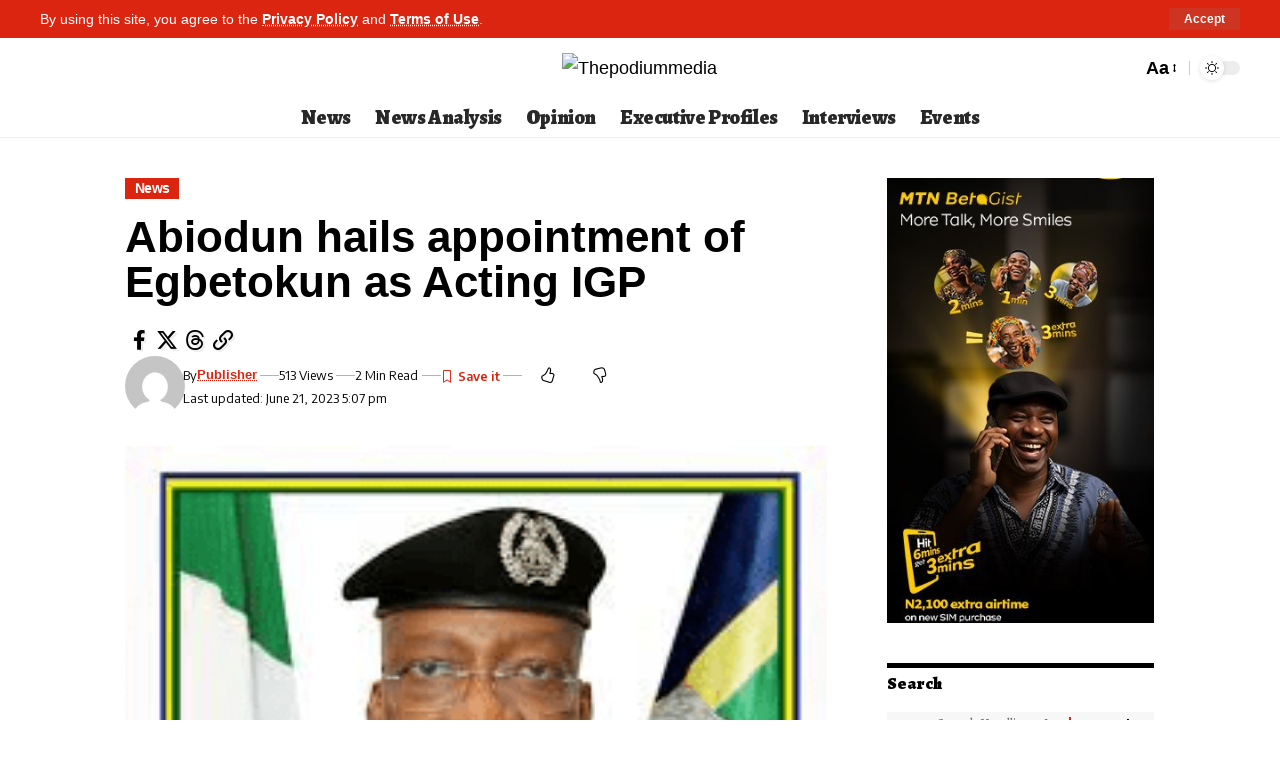

--- FILE ---
content_type: text/html; charset=UTF-8
request_url: https://thepodiummedia.com/abiodun-hails-appointment-of-egbetokun-as-acting-igp/
body_size: 29489
content:
<!DOCTYPE html>
<html lang="en-US" prefix="og: https://ogp.me/ns#">
<head>
    <meta charset="UTF-8" />
    <meta http-equiv="X-UA-Compatible" content="IE=edge" />
	<meta name="viewport" content="width=device-width, initial-scale=1.0" />
    <link rel="profile" href="https://gmpg.org/xfn/11" />
		<style>img:is([sizes="auto" i], [sizes^="auto," i]) { contain-intrinsic-size: 3000px 1500px }</style>
				<link rel="preconnect" href="https://fonts.gstatic.com" crossorigin><link rel="preload" as="style" onload="this.onload=null;this.rel='stylesheet'" id="rb-preload-gfonts" href="https://fonts.googleapis.com/css?family=Questrial%3A400%7CEncode+Sans%3A600%2C400%2C700%2C500%7CAlegreya%3A400%2C900%2C800%7CEncode+Sans:100,100italic,200,200italic,300,300italic,400,400italic,500,500italic,600,600italic,700,700italic,800,800italic,900,900italic&amp;display=swap" crossorigin><noscript><link rel="stylesheet" href="https://fonts.googleapis.com/css?family=Questrial%3A400%7CEncode+Sans%3A600%2C400%2C700%2C500%7CAlegreya%3A400%2C900%2C800%7CEncode+Sans:100,100italic,200,200italic,300,300italic,400,400italic,500,500italic,600,600italic,700,700italic,800,800italic,900,900italic&amp;display=swap"></noscript><link rel="apple-touch-icon" href="http://podium.kitve.net/wp-content/uploads/2025/10/Copilot_20251007_131837.png"/>
					<meta name="msapplication-TileColor" content="#ffffff">
			<meta name="msapplication-TileImage" content="http://podium.kitve.net/wp-content/uploads/2025/10/Copilot_20251007_131837.png"/>
		
            <script data-no-defer="1" data-ezscrex="false" data-cfasync="false" data-pagespeed-no-defer data-cookieconsent="ignore">
                var ctPublicFunctions = {"_ajax_nonce":"ab6d6f610b","_rest_nonce":"83cf216029","_ajax_url":"\/wp-admin\/admin-ajax.php","_rest_url":"https:\/\/thepodiummedia.com\/wp-json\/","data__cookies_type":"none","data__ajax_type":"admin_ajax","data__bot_detector_enabled":1,"data__frontend_data_log_enabled":1,"cookiePrefix":"","wprocket_detected":false,"host_url":"thepodiummedia.com","text__ee_click_to_select":"Click to select the whole data","text__ee_original_email":"The complete one is","text__ee_got_it":"Got it","text__ee_blocked":"Blocked","text__ee_cannot_connect":"Cannot connect","text__ee_cannot_decode":"Can not decode email. Unknown reason","text__ee_email_decoder":"CleanTalk email decoder","text__ee_wait_for_decoding":"The magic is on the way!","text__ee_decoding_process":"Please wait a few seconds while we decode the contact data."}
            </script>
        
            <script data-no-defer="1" data-ezscrex="false" data-cfasync="false" data-pagespeed-no-defer data-cookieconsent="ignore">
                var ctPublic = {"_ajax_nonce":"ab6d6f610b","settings__forms__check_internal":0,"settings__forms__check_external":0,"settings__forms__force_protection":0,"settings__forms__search_test":1,"settings__forms__wc_add_to_cart":0,"settings__data__bot_detector_enabled":1,"settings__sfw__anti_crawler":0,"blog_home":"https:\/\/thepodiummedia.com\/","pixel__setting":"3","pixel__enabled":false,"pixel__url":"https:\/\/moderate11-v4.cleantalk.org\/pixel\/8315f3cfa989bdf48c935786dab0d7ad.gif","data__email_check_before_post":1,"data__email_check_exist_post":1,"data__cookies_type":"none","data__key_is_ok":false,"data__visible_fields_required":true,"wl_brandname":"Anti-Spam by CleanTalk","wl_brandname_short":"CleanTalk","ct_checkjs_key":1567893592,"emailEncoderPassKey":"559035317ced55438751dfbcdd1664bc","bot_detector_forms_excluded":"W10=","advancedCacheExists":false,"varnishCacheExists":false,"wc_ajax_add_to_cart":false}
            </script>
        
<!-- Search Engine Optimization by Rank Math - https://rankmath.com/ -->
<title>Abiodun hails appointment of Egbetokun as Acting IGP - Thepodiummedia</title>
<meta name="description" content="Ogun State Governor, Prince Dapo Abiodun, has congratulated the newly appointed Inspector General of Police (IGP) by President Bola Ahmed Tinubu, Mr. Kayode"/>
<meta name="robots" content="index, follow, max-snippet:-1, max-video-preview:-1, max-image-preview:large"/>
<link rel="canonical" href="https://thepodiummedia.com/abiodun-hails-appointment-of-egbetokun-as-acting-igp/" />
<meta property="og:locale" content="en_US" />
<meta property="og:type" content="article" />
<meta property="og:title" content="Abiodun hails appointment of Egbetokun as Acting IGP - Thepodiummedia" />
<meta property="og:description" content="Ogun State Governor, Prince Dapo Abiodun, has congratulated the newly appointed Inspector General of Police (IGP) by President Bola Ahmed Tinubu, Mr. Kayode" />
<meta property="og:url" content="https://thepodiummedia.com/abiodun-hails-appointment-of-egbetokun-as-acting-igp/" />
<meta property="og:site_name" content="Thepodiummedia" />
<meta property="article:section" content="News" />
<meta property="og:updated_time" content="2023-06-21T17:07:11+01:00" />
<meta property="og:image" content="https://thepodiummedia.com/wp-content/uploads/2023/06/image-124.png" />
<meta property="og:image:secure_url" content="https://thepodiummedia.com/wp-content/uploads/2023/06/image-124.png" />
<meta property="og:image:width" content="241" />
<meta property="og:image:height" content="209" />
<meta property="og:image:alt" content="Abiodun hails appointment of Egbetokun as Acting IGP" />
<meta property="og:image:type" content="image/png" />
<meta property="article:published_time" content="2023-06-21T17:07:00+01:00" />
<meta property="article:modified_time" content="2023-06-21T17:07:11+01:00" />
<meta name="twitter:card" content="summary_large_image" />
<meta name="twitter:title" content="Abiodun hails appointment of Egbetokun as Acting IGP - Thepodiummedia" />
<meta name="twitter:description" content="Ogun State Governor, Prince Dapo Abiodun, has congratulated the newly appointed Inspector General of Police (IGP) by President Bola Ahmed Tinubu, Mr. Kayode" />
<meta name="twitter:image" content="https://thepodiummedia.com/wp-content/uploads/2023/06/image-124.png" />
<script type="application/ld+json" class="rank-math-schema">{"@context":"https://schema.org","@graph":[{"@type":["NewsMediaOrganization","Organization"],"@id":"https://thepodiummedia.com/#organization","name":"Thepodiummedia","url":"https://thepodiummedia.com","logo":{"@type":"ImageObject","@id":"https://thepodiummedia.com/#logo","url":"http://thepodiummedia.live-website.com/wp-content/uploads/2022/10/Podium-Logo.png","contentUrl":"http://thepodiummedia.live-website.com/wp-content/uploads/2022/10/Podium-Logo.png","caption":"Thepodiummedia","inLanguage":"en-US","width":"5434","height":"1184"}},{"@type":"WebSite","@id":"https://thepodiummedia.com/#website","url":"https://thepodiummedia.com","name":"Thepodiummedia","publisher":{"@id":"https://thepodiummedia.com/#organization"},"inLanguage":"en-US"},{"@type":"ImageObject","@id":"https://thepodiummedia.com/wp-content/uploads/2023/06/image-124.png","url":"https://thepodiummedia.com/wp-content/uploads/2023/06/image-124.png","width":"241","height":"209","inLanguage":"en-US"},{"@type":"WebPage","@id":"https://thepodiummedia.com/abiodun-hails-appointment-of-egbetokun-as-acting-igp/#webpage","url":"https://thepodiummedia.com/abiodun-hails-appointment-of-egbetokun-as-acting-igp/","name":"Abiodun hails appointment of Egbetokun as Acting IGP - Thepodiummedia","datePublished":"2023-06-21T17:07:00+01:00","dateModified":"2023-06-21T17:07:11+01:00","isPartOf":{"@id":"https://thepodiummedia.com/#website"},"primaryImageOfPage":{"@id":"https://thepodiummedia.com/wp-content/uploads/2023/06/image-124.png"},"inLanguage":"en-US"},{"@type":"Person","@id":"https://thepodiummedia.com/author/publisher/","name":"Publisher","url":"https://thepodiummedia.com/author/publisher/","image":{"@type":"ImageObject","@id":"https://secure.gravatar.com/avatar/d908568b1d35f8b4d7a927364963d3f0159868db091d087aae0369088cef4462?s=96&amp;d=mm&amp;r=g","url":"https://secure.gravatar.com/avatar/d908568b1d35f8b4d7a927364963d3f0159868db091d087aae0369088cef4462?s=96&amp;d=mm&amp;r=g","caption":"Publisher","inLanguage":"en-US"},"worksFor":{"@id":"https://thepodiummedia.com/#organization"}},{"@type":"BlogPosting","headline":"Abiodun hails appointment of Egbetokun as Acting IGP - Thepodiummedia","datePublished":"2023-06-21T17:07:00+01:00","dateModified":"2023-06-21T17:07:11+01:00","articleSection":"News","author":{"@id":"https://thepodiummedia.com/author/publisher/","name":"Publisher"},"publisher":{"@id":"https://thepodiummedia.com/#organization"},"description":"Ogun State Governor, Prince Dapo Abiodun, has congratulated the newly appointed Inspector General of Police (IGP) by President Bola Ahmed Tinubu, Mr. Kayode","name":"Abiodun hails appointment of Egbetokun as Acting IGP - Thepodiummedia","@id":"https://thepodiummedia.com/abiodun-hails-appointment-of-egbetokun-as-acting-igp/#richSnippet","isPartOf":{"@id":"https://thepodiummedia.com/abiodun-hails-appointment-of-egbetokun-as-acting-igp/#webpage"},"image":{"@id":"https://thepodiummedia.com/wp-content/uploads/2023/06/image-124.png"},"inLanguage":"en-US","mainEntityOfPage":{"@id":"https://thepodiummedia.com/abiodun-hails-appointment-of-egbetokun-as-acting-igp/#webpage"}}]}</script>
<!-- /Rank Math WordPress SEO plugin -->

<link rel='dns-prefetch' href='//fd.cleantalk.org' />
<link rel="alternate" type="application/rss+xml" title="Thepodiummedia &raquo; Feed" href="https://thepodiummedia.com/feed/" />
<link rel="alternate" type="application/rss+xml" title="Thepodiummedia &raquo; Comments Feed" href="https://thepodiummedia.com/comments/feed/" />
<link rel="alternate" type="application/rss+xml" title="Thepodiummedia &raquo; Abiodun hails appointment of Egbetokun as Acting IGP Comments Feed" href="https://thepodiummedia.com/abiodun-hails-appointment-of-egbetokun-as-acting-igp/feed/" />
			<link rel="pingback" href="https://thepodiummedia.com/xmlrpc.php"/>
		<script type="application/ld+json">{
    "@context": "https://schema.org",
    "@type": "Organization",
    "legalName": "Thepodiummedia",
    "url": "https://thepodiummedia.com/",
    "logo": "http://podium.kitve.net/wp-content/uploads/2025/10/cropped-cropped-The-Podium-2020-Logo-new-1-pzr6s8ad4ooz4z4y0k81b7koazrso2e191fcze0538.jpg"
}</script>
<script>
window._wpemojiSettings = {"baseUrl":"https:\/\/s.w.org\/images\/core\/emoji\/15.1.0\/72x72\/","ext":".png","svgUrl":"https:\/\/s.w.org\/images\/core\/emoji\/15.1.0\/svg\/","svgExt":".svg","source":{"concatemoji":"https:\/\/thepodiummedia.com\/wp-includes\/js\/wp-emoji-release.min.js?ver=6.8.1"}};
/*! This file is auto-generated */
!function(i,n){var o,s,e;function c(e){try{var t={supportTests:e,timestamp:(new Date).valueOf()};sessionStorage.setItem(o,JSON.stringify(t))}catch(e){}}function p(e,t,n){e.clearRect(0,0,e.canvas.width,e.canvas.height),e.fillText(t,0,0);var t=new Uint32Array(e.getImageData(0,0,e.canvas.width,e.canvas.height).data),r=(e.clearRect(0,0,e.canvas.width,e.canvas.height),e.fillText(n,0,0),new Uint32Array(e.getImageData(0,0,e.canvas.width,e.canvas.height).data));return t.every(function(e,t){return e===r[t]})}function u(e,t,n){switch(t){case"flag":return n(e,"\ud83c\udff3\ufe0f\u200d\u26a7\ufe0f","\ud83c\udff3\ufe0f\u200b\u26a7\ufe0f")?!1:!n(e,"\ud83c\uddfa\ud83c\uddf3","\ud83c\uddfa\u200b\ud83c\uddf3")&&!n(e,"\ud83c\udff4\udb40\udc67\udb40\udc62\udb40\udc65\udb40\udc6e\udb40\udc67\udb40\udc7f","\ud83c\udff4\u200b\udb40\udc67\u200b\udb40\udc62\u200b\udb40\udc65\u200b\udb40\udc6e\u200b\udb40\udc67\u200b\udb40\udc7f");case"emoji":return!n(e,"\ud83d\udc26\u200d\ud83d\udd25","\ud83d\udc26\u200b\ud83d\udd25")}return!1}function f(e,t,n){var r="undefined"!=typeof WorkerGlobalScope&&self instanceof WorkerGlobalScope?new OffscreenCanvas(300,150):i.createElement("canvas"),a=r.getContext("2d",{willReadFrequently:!0}),o=(a.textBaseline="top",a.font="600 32px Arial",{});return e.forEach(function(e){o[e]=t(a,e,n)}),o}function t(e){var t=i.createElement("script");t.src=e,t.defer=!0,i.head.appendChild(t)}"undefined"!=typeof Promise&&(o="wpEmojiSettingsSupports",s=["flag","emoji"],n.supports={everything:!0,everythingExceptFlag:!0},e=new Promise(function(e){i.addEventListener("DOMContentLoaded",e,{once:!0})}),new Promise(function(t){var n=function(){try{var e=JSON.parse(sessionStorage.getItem(o));if("object"==typeof e&&"number"==typeof e.timestamp&&(new Date).valueOf()<e.timestamp+604800&&"object"==typeof e.supportTests)return e.supportTests}catch(e){}return null}();if(!n){if("undefined"!=typeof Worker&&"undefined"!=typeof OffscreenCanvas&&"undefined"!=typeof URL&&URL.createObjectURL&&"undefined"!=typeof Blob)try{var e="postMessage("+f.toString()+"("+[JSON.stringify(s),u.toString(),p.toString()].join(",")+"));",r=new Blob([e],{type:"text/javascript"}),a=new Worker(URL.createObjectURL(r),{name:"wpTestEmojiSupports"});return void(a.onmessage=function(e){c(n=e.data),a.terminate(),t(n)})}catch(e){}c(n=f(s,u,p))}t(n)}).then(function(e){for(var t in e)n.supports[t]=e[t],n.supports.everything=n.supports.everything&&n.supports[t],"flag"!==t&&(n.supports.everythingExceptFlag=n.supports.everythingExceptFlag&&n.supports[t]);n.supports.everythingExceptFlag=n.supports.everythingExceptFlag&&!n.supports.flag,n.DOMReady=!1,n.readyCallback=function(){n.DOMReady=!0}}).then(function(){return e}).then(function(){var e;n.supports.everything||(n.readyCallback(),(e=n.source||{}).concatemoji?t(e.concatemoji):e.wpemoji&&e.twemoji&&(t(e.twemoji),t(e.wpemoji)))}))}((window,document),window._wpemojiSettings);
</script>
<!-- thepodiummedia.com is managing ads with Advanced Ads 2.0.16 – https://wpadvancedads.com/ --><script id="thepo-ready">
			window.advanced_ads_ready=function(e,a){a=a||"complete";var d=function(e){return"interactive"===a?"loading"!==e:"complete"===e};d(document.readyState)?e():document.addEventListener("readystatechange",(function(a){d(a.target.readyState)&&e()}),{once:"interactive"===a})},window.advanced_ads_ready_queue=window.advanced_ads_ready_queue||[];		</script>
		<style id='wp-emoji-styles-inline-css'>

	img.wp-smiley, img.emoji {
		display: inline !important;
		border: none !important;
		box-shadow: none !important;
		height: 1em !important;
		width: 1em !important;
		margin: 0 0.07em !important;
		vertical-align: -0.1em !important;
		background: none !important;
		padding: 0 !important;
	}
</style>
<link rel='stylesheet' id='wp-block-library-css' href='https://thepodiummedia.com/wp-includes/css/dist/block-library/style.min.css?ver=6.8.1' media='all' />
<style id='classic-theme-styles-inline-css'>
/*! This file is auto-generated */
.wp-block-button__link{color:#fff;background-color:#32373c;border-radius:9999px;box-shadow:none;text-decoration:none;padding:calc(.667em + 2px) calc(1.333em + 2px);font-size:1.125em}.wp-block-file__button{background:#32373c;color:#fff;text-decoration:none}
</style>
<style id='global-styles-inline-css'>
:root{--wp--preset--aspect-ratio--square: 1;--wp--preset--aspect-ratio--4-3: 4/3;--wp--preset--aspect-ratio--3-4: 3/4;--wp--preset--aspect-ratio--3-2: 3/2;--wp--preset--aspect-ratio--2-3: 2/3;--wp--preset--aspect-ratio--16-9: 16/9;--wp--preset--aspect-ratio--9-16: 9/16;--wp--preset--color--black: #000000;--wp--preset--color--cyan-bluish-gray: #abb8c3;--wp--preset--color--white: #ffffff;--wp--preset--color--pale-pink: #f78da7;--wp--preset--color--vivid-red: #cf2e2e;--wp--preset--color--luminous-vivid-orange: #ff6900;--wp--preset--color--luminous-vivid-amber: #fcb900;--wp--preset--color--light-green-cyan: #7bdcb5;--wp--preset--color--vivid-green-cyan: #00d084;--wp--preset--color--pale-cyan-blue: #8ed1fc;--wp--preset--color--vivid-cyan-blue: #0693e3;--wp--preset--color--vivid-purple: #9b51e0;--wp--preset--gradient--vivid-cyan-blue-to-vivid-purple: linear-gradient(135deg,rgba(6,147,227,1) 0%,rgb(155,81,224) 100%);--wp--preset--gradient--light-green-cyan-to-vivid-green-cyan: linear-gradient(135deg,rgb(122,220,180) 0%,rgb(0,208,130) 100%);--wp--preset--gradient--luminous-vivid-amber-to-luminous-vivid-orange: linear-gradient(135deg,rgba(252,185,0,1) 0%,rgba(255,105,0,1) 100%);--wp--preset--gradient--luminous-vivid-orange-to-vivid-red: linear-gradient(135deg,rgba(255,105,0,1) 0%,rgb(207,46,46) 100%);--wp--preset--gradient--very-light-gray-to-cyan-bluish-gray: linear-gradient(135deg,rgb(238,238,238) 0%,rgb(169,184,195) 100%);--wp--preset--gradient--cool-to-warm-spectrum: linear-gradient(135deg,rgb(74,234,220) 0%,rgb(151,120,209) 20%,rgb(207,42,186) 40%,rgb(238,44,130) 60%,rgb(251,105,98) 80%,rgb(254,248,76) 100%);--wp--preset--gradient--blush-light-purple: linear-gradient(135deg,rgb(255,206,236) 0%,rgb(152,150,240) 100%);--wp--preset--gradient--blush-bordeaux: linear-gradient(135deg,rgb(254,205,165) 0%,rgb(254,45,45) 50%,rgb(107,0,62) 100%);--wp--preset--gradient--luminous-dusk: linear-gradient(135deg,rgb(255,203,112) 0%,rgb(199,81,192) 50%,rgb(65,88,208) 100%);--wp--preset--gradient--pale-ocean: linear-gradient(135deg,rgb(255,245,203) 0%,rgb(182,227,212) 50%,rgb(51,167,181) 100%);--wp--preset--gradient--electric-grass: linear-gradient(135deg,rgb(202,248,128) 0%,rgb(113,206,126) 100%);--wp--preset--gradient--midnight: linear-gradient(135deg,rgb(2,3,129) 0%,rgb(40,116,252) 100%);--wp--preset--font-size--small: 13px;--wp--preset--font-size--medium: 20px;--wp--preset--font-size--large: 36px;--wp--preset--font-size--x-large: 42px;--wp--preset--spacing--20: 0.44rem;--wp--preset--spacing--30: 0.67rem;--wp--preset--spacing--40: 1rem;--wp--preset--spacing--50: 1.5rem;--wp--preset--spacing--60: 2.25rem;--wp--preset--spacing--70: 3.38rem;--wp--preset--spacing--80: 5.06rem;--wp--preset--shadow--natural: 6px 6px 9px rgba(0, 0, 0, 0.2);--wp--preset--shadow--deep: 12px 12px 50px rgba(0, 0, 0, 0.4);--wp--preset--shadow--sharp: 6px 6px 0px rgba(0, 0, 0, 0.2);--wp--preset--shadow--outlined: 6px 6px 0px -3px rgba(255, 255, 255, 1), 6px 6px rgba(0, 0, 0, 1);--wp--preset--shadow--crisp: 6px 6px 0px rgba(0, 0, 0, 1);}:where(.is-layout-flex){gap: 0.5em;}:where(.is-layout-grid){gap: 0.5em;}body .is-layout-flex{display: flex;}.is-layout-flex{flex-wrap: wrap;align-items: center;}.is-layout-flex > :is(*, div){margin: 0;}body .is-layout-grid{display: grid;}.is-layout-grid > :is(*, div){margin: 0;}:where(.wp-block-columns.is-layout-flex){gap: 2em;}:where(.wp-block-columns.is-layout-grid){gap: 2em;}:where(.wp-block-post-template.is-layout-flex){gap: 1.25em;}:where(.wp-block-post-template.is-layout-grid){gap: 1.25em;}.has-black-color{color: var(--wp--preset--color--black) !important;}.has-cyan-bluish-gray-color{color: var(--wp--preset--color--cyan-bluish-gray) !important;}.has-white-color{color: var(--wp--preset--color--white) !important;}.has-pale-pink-color{color: var(--wp--preset--color--pale-pink) !important;}.has-vivid-red-color{color: var(--wp--preset--color--vivid-red) !important;}.has-luminous-vivid-orange-color{color: var(--wp--preset--color--luminous-vivid-orange) !important;}.has-luminous-vivid-amber-color{color: var(--wp--preset--color--luminous-vivid-amber) !important;}.has-light-green-cyan-color{color: var(--wp--preset--color--light-green-cyan) !important;}.has-vivid-green-cyan-color{color: var(--wp--preset--color--vivid-green-cyan) !important;}.has-pale-cyan-blue-color{color: var(--wp--preset--color--pale-cyan-blue) !important;}.has-vivid-cyan-blue-color{color: var(--wp--preset--color--vivid-cyan-blue) !important;}.has-vivid-purple-color{color: var(--wp--preset--color--vivid-purple) !important;}.has-black-background-color{background-color: var(--wp--preset--color--black) !important;}.has-cyan-bluish-gray-background-color{background-color: var(--wp--preset--color--cyan-bluish-gray) !important;}.has-white-background-color{background-color: var(--wp--preset--color--white) !important;}.has-pale-pink-background-color{background-color: var(--wp--preset--color--pale-pink) !important;}.has-vivid-red-background-color{background-color: var(--wp--preset--color--vivid-red) !important;}.has-luminous-vivid-orange-background-color{background-color: var(--wp--preset--color--luminous-vivid-orange) !important;}.has-luminous-vivid-amber-background-color{background-color: var(--wp--preset--color--luminous-vivid-amber) !important;}.has-light-green-cyan-background-color{background-color: var(--wp--preset--color--light-green-cyan) !important;}.has-vivid-green-cyan-background-color{background-color: var(--wp--preset--color--vivid-green-cyan) !important;}.has-pale-cyan-blue-background-color{background-color: var(--wp--preset--color--pale-cyan-blue) !important;}.has-vivid-cyan-blue-background-color{background-color: var(--wp--preset--color--vivid-cyan-blue) !important;}.has-vivid-purple-background-color{background-color: var(--wp--preset--color--vivid-purple) !important;}.has-black-border-color{border-color: var(--wp--preset--color--black) !important;}.has-cyan-bluish-gray-border-color{border-color: var(--wp--preset--color--cyan-bluish-gray) !important;}.has-white-border-color{border-color: var(--wp--preset--color--white) !important;}.has-pale-pink-border-color{border-color: var(--wp--preset--color--pale-pink) !important;}.has-vivid-red-border-color{border-color: var(--wp--preset--color--vivid-red) !important;}.has-luminous-vivid-orange-border-color{border-color: var(--wp--preset--color--luminous-vivid-orange) !important;}.has-luminous-vivid-amber-border-color{border-color: var(--wp--preset--color--luminous-vivid-amber) !important;}.has-light-green-cyan-border-color{border-color: var(--wp--preset--color--light-green-cyan) !important;}.has-vivid-green-cyan-border-color{border-color: var(--wp--preset--color--vivid-green-cyan) !important;}.has-pale-cyan-blue-border-color{border-color: var(--wp--preset--color--pale-cyan-blue) !important;}.has-vivid-cyan-blue-border-color{border-color: var(--wp--preset--color--vivid-cyan-blue) !important;}.has-vivid-purple-border-color{border-color: var(--wp--preset--color--vivid-purple) !important;}.has-vivid-cyan-blue-to-vivid-purple-gradient-background{background: var(--wp--preset--gradient--vivid-cyan-blue-to-vivid-purple) !important;}.has-light-green-cyan-to-vivid-green-cyan-gradient-background{background: var(--wp--preset--gradient--light-green-cyan-to-vivid-green-cyan) !important;}.has-luminous-vivid-amber-to-luminous-vivid-orange-gradient-background{background: var(--wp--preset--gradient--luminous-vivid-amber-to-luminous-vivid-orange) !important;}.has-luminous-vivid-orange-to-vivid-red-gradient-background{background: var(--wp--preset--gradient--luminous-vivid-orange-to-vivid-red) !important;}.has-very-light-gray-to-cyan-bluish-gray-gradient-background{background: var(--wp--preset--gradient--very-light-gray-to-cyan-bluish-gray) !important;}.has-cool-to-warm-spectrum-gradient-background{background: var(--wp--preset--gradient--cool-to-warm-spectrum) !important;}.has-blush-light-purple-gradient-background{background: var(--wp--preset--gradient--blush-light-purple) !important;}.has-blush-bordeaux-gradient-background{background: var(--wp--preset--gradient--blush-bordeaux) !important;}.has-luminous-dusk-gradient-background{background: var(--wp--preset--gradient--luminous-dusk) !important;}.has-pale-ocean-gradient-background{background: var(--wp--preset--gradient--pale-ocean) !important;}.has-electric-grass-gradient-background{background: var(--wp--preset--gradient--electric-grass) !important;}.has-midnight-gradient-background{background: var(--wp--preset--gradient--midnight) !important;}.has-small-font-size{font-size: var(--wp--preset--font-size--small) !important;}.has-medium-font-size{font-size: var(--wp--preset--font-size--medium) !important;}.has-large-font-size{font-size: var(--wp--preset--font-size--large) !important;}.has-x-large-font-size{font-size: var(--wp--preset--font-size--x-large) !important;}
:where(.wp-block-post-template.is-layout-flex){gap: 1.25em;}:where(.wp-block-post-template.is-layout-grid){gap: 1.25em;}
:where(.wp-block-columns.is-layout-flex){gap: 2em;}:where(.wp-block-columns.is-layout-grid){gap: 2em;}
:root :where(.wp-block-pullquote){font-size: 1.5em;line-height: 1.6;}
</style>
<link rel='stylesheet' id='cleantalk-public-css-css' href='https://thepodiummedia.com/wp-content/plugins/cleantalk-spam-protect/css/cleantalk-public.min.css?ver=6.70.1_1766145087' media='all' />
<link rel='stylesheet' id='cleantalk-email-decoder-css-css' href='https://thepodiummedia.com/wp-content/plugins/cleantalk-spam-protect/css/cleantalk-email-decoder.min.css?ver=6.70.1_1766145087' media='all' />
<link rel='stylesheet' id='foxiz-elements-css' href='https://thepodiummedia.com/wp-content/plugins/foxiz-core/lib/foxiz-elements/public/style.css?ver=2.0' media='all' />
<link rel='stylesheet' id='nigerian-article-reader-css-css' href='https://thepodiummedia.com/wp-content/plugins/nigerian-article-reader/assets/nigerian-article-reader.css?ver=1.0.9' media='all' />
<link rel='stylesheet' id='elementor-icons-css' href='https://thepodiummedia.com/wp-content/plugins/elementor/assets/lib/eicons/css/elementor-icons.min.css?ver=5.46.0' media='all' />
<link rel='stylesheet' id='elementor-frontend-css' href='https://thepodiummedia.com/wp-content/plugins/elementor/assets/css/frontend.min.css?ver=3.34.2' media='all' />
<link rel='stylesheet' id='elementor-post-85697-css' href='https://thepodiummedia.com/wp-content/uploads/elementor/css/post-85697.css?ver=1768953092' media='all' />
<link rel='stylesheet' id='elementor-post-169551-css' href='https://thepodiummedia.com/wp-content/uploads/elementor/css/post-169551.css?ver=1768953092' media='all' />

<link rel='stylesheet' id='foxiz-main-css' href='https://thepodiummedia.com/wp-content/themes/foxiz/assets/css/main.css?ver=2.5.7' media='all' />
<style id='foxiz-main-inline-css'>
:root {--body-family:Questrial;--body-fweight:400;--body-transform:none;--body-fcolor:#000000;--body-fsize:18px;--body-fheight:1.667;--h1-family:Questrial;--h1-fweight:400;--h1-fcolor:#000000;--h1-fsize:32px;--h1-fheight:1.188;--h2-family:Questrial;--h2-fweight:400;--h2-fcolor:#000000;--h2-fsize:24px;--h2-fheight:1.292;--h3-family:Questrial;--h3-fweight:400;--h3-fcolor:#000000;--h3-fsize:20px;--h3-fheight:1.300;--h4-family:Questrial;--h4-fweight:400;--h4-fcolor:#000000;--h4-fsize:17px;--h4-fheight:1.294;--h5-family:Questrial;--h5-fweight:400;--h5-fcolor:#000000;--h5-fsize:15px;--h5-fheight:1.333;--h6-family:Questrial;--h6-fweight:400;--h6-fcolor:#000000;--h6-fsize:14px;--cat-family:Encode Sans;--cat-fweight:600;--cat-transform:capitalize;--cat-fsize:12px;--cat-fspace:-0.04167em;--meta-family:Encode Sans;--meta-fweight:400;--meta-fcolor:#000000;--meta-fsize:11px;--meta-b-family:Encode Sans;--meta-b-fweight:600;--meta-b-fcolor:#db2511;--input-family:Alegreya;--input-fweight:400;--btn-family:Encode Sans;--btn-fweight:700;--menu-family:Alegreya;--menu-fweight:900;--menu-fsize:20px;--submenu-family:Alegreya;--submenu-fweight:800;--submenu-transform:none;--submenu-fsize:15px;--dwidgets-family:Encode Sans;--dwidgets-fweight:600;--headline-family:Alegreya;--headline-fweight:900;--headline-fsize:46px;--headline-fheight:1.043;--tagline-family:Encode Sans;--tagline-fweight:400;--tagline-fsize:17px;--tagline-fheight:1.471;--heading-family:Alegreya;--heading-fweight:900;--subheading-family:Encode Sans;--subheading-fweight:400;--quote-fweight:700;--quote-fspace:-.5px;--excerpt-fweight:400;--bcrumb-family:Encode Sans;--bcrumb-fweight:400;--toc-family:Encode Sans;--toc-fweight:500;--toc-fsize:14px;--toc-fspace:-0.03571em;--headline-s-fsize : 44px;--tagline-s-fsize : 17px;}@media (max-width: 1024px) {body {--body-fsize : 17px;--h1-fsize : 30px;--h2-fsize : 22px;--h3-fsize : 19px;--h4-fsize : 16px;--h5-fsize : 14px;--h6-fsize : 13px;--meta-fsize : 10px;--excerpt-fsize : 14px;--headline-fsize : 36px;--headline-s-fsize : 36px;--tagline-fsize : 16px;--tagline-s-fsize : 16px;--toc-fsize : 13px;}}@media (max-width: 767px) {body {--body-fsize : 16px;--h1-fsize : 28px;--h2-fsize : 20px;--h3-fsize : 18px;--h4-fsize : 15px;--h5-fsize : 14px;--h6-fsize : 13px;--meta-fsize : 10px;--excerpt-fsize : 13px;--headline-fsize : 28px;--headline-s-fsize : 28px;--tagline-fsize : 15px;--tagline-s-fsize : 15px;--toc-fsize : 13px;}}:root {--g-color :#db2511;--g-color-90 :#db2511e6;--dark-accent :#ffffff;--dark-accent-90 :#ffffffe6;--dark-accent-0 :#ffffff00;--hyperlink-color :#db2511;--excerpt-color :#000000;--indicator-bg-from :#ff3838;--indicator-bg-to :#f2b035;}[data-theme="dark"], .light-scheme {--solid-white :#000000;--dark-accent :#000000;--dark-accent-90 :#000000e6;--dark-accent-0 :#00000000;--excerpt-color :#ffffff;--meta-fcolor :#ffffff;--meta-b-fcolor :#fff518;--sponsor-color :#81f44b;}[data-theme="dark"].is-hd-4 {--nav-bg: #191c20;--nav-bg-from: #191c20;--nav-bg-to: #191c20;}[data-theme="dark"].is-hd-5, [data-theme="dark"].is-hd-5:not(.sticky-on) {--nav-bg: #191c20;--nav-bg-from: #191c20;--nav-bg-to: #191c20;}[data-theme="dark"] {--subnav-bg: #000000;--subnav-bg-from: #000000;--subnav-bg-to: #000000;--subnav-color :#ffffff;--subnav-color-10 :#ffffff1a;--subnav-color-h :#dddddd;}:root {--mbnav-bg: #ffffff;--mbnav-bg-from: #ffffff;--mbnav-bg-to: #ffffff;--submbnav-bg: #39ad35;--submbnav-bg-from: #39ad35;--submbnav-bg-to: #39ad35;--mbnav-color :#000000;--submbnav-color :#ffffff;--submbnav-color-10 :#ffffff1a;}:root {--subnav-bg: #000000;--subnav-bg-from: #000000;--subnav-bg-to: #000000;--subnav-color :#ffffff;--subnav-color-10 :#ffffff1a;--subnav-color-h :#dddddd;--privacy-bg-color :#db2511;--privacy-color :#ffffff;--topad-spacing :15px;--round-3 :0px;--round-5 :0px;--round-7 :0px;--hyperlink-color :#db2511;--hyperlink-weight :700;--hyperlink-style :italic;--mbnav-height :80px;--mlogo-height :80px;--heading-sub-color :#000000;--rb-width : 1240px;--rb-small-width : 830px;--rb-s-width : 1070px;--s-content-width : 760px;--max-width-wo-sb : 840px;--s10-feat-ratio :45%;--s11-feat-ratio :45%;--verified-color :#003381;--login-popup-w : 350px;}[data-theme="dark"], .light-scheme {--heading-sub-color :#ffffff;--hyperlink-color :#fff518; }.p-readmore { font-family:Encode Sans;font-weight:700;text-transform:uppercase;}.mobile-menu > li > a  { font-family:Alegreya;font-weight:800;font-size:15px;}.mobile-menu .sub-menu a, .logged-mobile-menu a { font-family:Alegreya;font-weight:900;font-size:18px;}.mobile-qview a { font-family:Alegreya;font-weight:900;font-size:18px;}.search-header:before { background-color : #85020a;background-repeat : no-repeat;background-size : cover;background-attachment : scroll;background-position : center center;}[data-theme="dark"] .search-header:before { background-repeat : no-repeat;background-size : cover;background-image : url(https://export.themeruby.com/xfoxiz/focus/wp-content/uploads/2021/09/search-bgd.jpg);background-attachment : scroll;background-position : center center;}.footer-has-bg { background-color : #0000000a;}#amp-mobile-version-switcher { display: none; }.search-icon-svg { -webkit-mask-image: url(http://podium.kitve.net/wp-content/uploads/2024/11/search-icon.svg);mask-image: url(http://podium.kitve.net/wp-content/uploads/2024/11/search-icon.svg); }.login-icon-svg { -webkit-mask-image: url(http://podium.kitve.net/wp-content/uploads/2024/11/user-icon.svg);mask-image: url(http://podium.kitve.net/wp-content/uploads/2024/11/user-icon.svg); }@media (min-width: 1025px) { .grid-container > .sidebar-wrap { flex: 0 0 30%; width: 30%; } .grid-container > .s-ct { flex: 0 0 69.9%; width: 69.9%; } }
</style>
<link rel='stylesheet' id='foxiz-print-css' href='https://thepodiummedia.com/wp-content/themes/foxiz/assets/css/print.css?ver=2.5.7' media='all' />
<link rel='stylesheet' id='foxiz-style-css' href='https://thepodiummedia.com/wp-content/themes/foxiz/style.css?ver=2.5.7' media='all' />
<link rel='stylesheet' id='elementor-gf-local-poppins-css' href='http://thepodiummedia.live-website.com/wp-content/uploads/elementor/google-fonts/css/poppins.css?ver=1742255524' media='all' />

<script src="https://thepodiummedia.com/wp-includes/js/jquery/jquery.min.js?ver=3.7.1" id="jquery-core-js"></script>
<script src="https://thepodiummedia.com/wp-includes/js/jquery/jquery-migrate.min.js?ver=3.4.1" id="jquery-migrate-js"></script>
<script src="https://thepodiummedia.com/wp-content/plugins/cleantalk-spam-protect/js/apbct-public-bundle.min.js?ver=6.70.1_1766145087" id="apbct-public-bundle.min-js-js"></script>
<script src="https://fd.cleantalk.org/ct-bot-detector-wrapper.js?ver=6.70.1" id="ct_bot_detector-js" defer data-wp-strategy="defer"></script>
<script src="https://thepodiummedia.com/wp-content/themes/foxiz/assets/js/highlight-share.js?ver=1" id="highlight-share-js"></script>
<link rel="preload" href="https://thepodiummedia.com/wp-content/themes/foxiz/assets/fonts/icons.woff2?ver=2.5.0" as="font" type="font/woff2" crossorigin="anonymous"> <link rel="https://api.w.org/" href="https://thepodiummedia.com/wp-json/" /><link rel="alternate" title="JSON" type="application/json" href="https://thepodiummedia.com/wp-json/wp/v2/posts/109531" /><link rel="EditURI" type="application/rsd+xml" title="RSD" href="https://thepodiummedia.com/xmlrpc.php?rsd" />
<meta name="generator" content="WordPress 6.8.1" />
<link rel='shortlink' href='https://thepodiummedia.com/?p=109531' />
<link rel="alternate" title="oEmbed (JSON)" type="application/json+oembed" href="https://thepodiummedia.com/wp-json/oembed/1.0/embed?url=https%3A%2F%2Fthepodiummedia.com%2Fabiodun-hails-appointment-of-egbetokun-as-acting-igp%2F" />
<link rel="alternate" title="oEmbed (XML)" type="text/xml+oembed" href="https://thepodiummedia.com/wp-json/oembed/1.0/embed?url=https%3A%2F%2Fthepodiummedia.com%2Fabiodun-hails-appointment-of-egbetokun-as-acting-igp%2F&#038;format=xml" />
<meta name="generator" content="Elementor 3.34.2; features: additional_custom_breakpoints; settings: css_print_method-external, google_font-enabled, font_display-auto">
<script type="application/ld+json">{
    "@context": "https://schema.org",
    "@type": "WebSite",
    "@id": "https://thepodiummedia.com/#website",
    "url": "https://thepodiummedia.com/",
    "name": "Thepodiummedia",
    "potentialAction": {
        "@type": "SearchAction",
        "target": "https://thepodiummedia.com/?s={search_term_string}",
        "query-input": "required name=search_term_string"
    }
}</script>
			<style>
				.e-con.e-parent:nth-of-type(n+4):not(.e-lazyloaded):not(.e-no-lazyload),
				.e-con.e-parent:nth-of-type(n+4):not(.e-lazyloaded):not(.e-no-lazyload) * {
					background-image: none !important;
				}
				@media screen and (max-height: 1024px) {
					.e-con.e-parent:nth-of-type(n+3):not(.e-lazyloaded):not(.e-no-lazyload),
					.e-con.e-parent:nth-of-type(n+3):not(.e-lazyloaded):not(.e-no-lazyload) * {
						background-image: none !important;
					}
				}
				@media screen and (max-height: 640px) {
					.e-con.e-parent:nth-of-type(n+2):not(.e-lazyloaded):not(.e-no-lazyload),
					.e-con.e-parent:nth-of-type(n+2):not(.e-lazyloaded):not(.e-no-lazyload) * {
						background-image: none !important;
					}
				}
			</style>
			<link rel="icon" href="https://thepodiummedia.com/wp-content/uploads/2021/10/cropped-cropped-The-Podium-2020-Logo-new-1-32x32.jpg" sizes="32x32" />
<link rel="icon" href="https://thepodiummedia.com/wp-content/uploads/2021/10/cropped-cropped-The-Podium-2020-Logo-new-1-192x192.jpg" sizes="192x192" />
<link rel="apple-touch-icon" href="https://thepodiummedia.com/wp-content/uploads/2021/10/cropped-cropped-The-Podium-2020-Logo-new-1-180x180.jpg" />
<meta name="msapplication-TileImage" content="https://thepodiummedia.com/wp-content/uploads/2021/10/cropped-cropped-The-Podium-2020-Logo-new-1-270x270.jpg" />
</head>
<body class="wp-singular post-template-default single single-post postid-109531 single-format-standard wp-custom-logo wp-embed-responsive wp-theme-foxiz personalized-all elementor-default elementor-kit-85697 aa-prefix-thepo- menu-ani-1 hover-ani-2 btn-ani-3 btn-transform-1 is-rm-1 lmeta-dot loader-1 dark-sw-1 is-hd-5 is-standard-8 is-backtop none-m-backtop " data-theme="default">
		<script>
            (function () {
                const yesStorage = () => {
                    let storage;
                    try {
                        storage = window['localStorage'];
                        storage.setItem('__rbStorageSet', 'x');
                        storage.removeItem('__rbStorageSet');
                        return true;
                    } catch {
                        return false;
                    }
                };
                let currentMode = null;
                const darkModeID = 'RubyDarkMode';
				                currentMode = yesStorage() ? localStorage.getItem(darkModeID) || null : 'default';
                if (!currentMode) {
					                    currentMode = 'default';
                    yesStorage() && localStorage.setItem(darkModeID, 'default');
					                }
                document.body.setAttribute('data-theme', currentMode === 'dark' ? 'dark' : 'default');
				            })();
		</script>
		<div class="site-outer">
			<div id="site-header" class="header-wrap rb-section header-5 header-fw style-border has-quick-menu">
			<aside id="rb-privacy" class="privacy-bar privacy-top"><div class="privacy-inner"><div class="privacy-content">By using this site, you agree to the <a href="#">Privacy Policy</a> and <a href="#">Terms of Use</a>.</div><div class="privacy-dismiss"><a id="privacy-trigger" href="#" class="privacy-dismiss-btn is-btn"><span>Accept</span></a></div></div></aside>		<div class="reading-indicator"><span id="reading-progress"></span></div>
					<div class="logo-sec">
				<div class="logo-sec-inner rb-container edge-padding">
					<div class="logo-sec-left">
								<div class="wnav-holder widget-h-login header-dropdown-outer">
							<a href="https://thepodiummedia.com/wp-login.php?redirect_to=https%3A%2F%2Fthepodiummedia.com%2Fabiodun-hails-appointment-of-egbetokun-as-acting-igp%2F" class="login-toggle is-login header-element" data-title="Sign In" aria-label="Sign In"><span class="login-icon-svg"></span></a>
					</div>
						</div>
					<div class="logo-sec-center">		<div class="logo-wrap is-image-logo site-branding">
			<a href="https://thepodiummedia.com/" class="logo" title="Thepodiummedia">
				<img fetchpriority="high" class="logo-default" data-mode="default" height="250" width="1000" src="http://podium.kitve.net/wp-content/uploads/2025/10/cropped-cropped-The-Podium-2020-Logo-new-1-pzr6s8ad4ooz4z4y0k81b7koazrso2e191fcze0538.jpg" alt="Thepodiummedia" decoding="async" loading="eager"><img class="logo-dark" data-mode="dark" height="250" width="1000" src="http://podium.kitve.net/wp-content/uploads/2025/10/cropped-cropped-The-Podium-2020-Logo-new-1-pzr6s8ad4ooz4z4y0k81b7koazrso2e191fcze0538.jpg" alt="Thepodiummedia" decoding="async" loading="eager"><img class="logo-transparent" height="250" width="1000" src="http://podium.kitve.net/wp-content/uploads/2025/10/cropped-cropped-The-Podium-2020-Logo-new-1-pzr6s8ad4ooz4z4y0k81b7koazrso2e191fcze0538.jpg" alt="Thepodiummedia" decoding="async" loading="eager">			</a>
		</div>
		</div>
					<div class="logo-sec-right">
						<div class="navbar-right">
									<div class="wnav-holder w-header-search header-dropdown-outer">
			<a href="#" data-title="Search" class="icon-holder header-element search-btn search-trigger" aria-label="search">
				<span class="search-icon-svg"></span>							</a>
							<div class="header-dropdown">
					<div class="header-search-form is-icon-layout">
						<form method="get" action="https://thepodiummedia.com/" class="rb-search-form"  data-search="post" data-limit="0" data-follow="0" data-tax="category" data-dsource="0"  data-ptype=""><div class="search-form-inner"><span class="search-icon"><span class="search-icon-svg"></span></span><span class="search-text"><input type="text" class="field" placeholder="Search Headlines, News..." value="" name="s"/></span><span class="rb-search-submit"><input type="submit" value="Search"/><i class="rbi rbi-cright" aria-hidden="true"></i></span></div></form>					</div>
				</div>
					</div>
				<div class="wnav-holder font-resizer">
			<a href="#" class="font-resizer-trigger" data-title="Font Resizer"><span class="screen-reader-text">Font Resizer</span><strong>Aa</strong></a>
		</div>
				<div class="dark-mode-toggle-wrap">
			<div class="dark-mode-toggle">
                <span class="dark-mode-slide">
                    <i class="dark-mode-slide-btn mode-icon-dark" data-title="Switch to Light"><svg class="svg-icon svg-mode-dark" aria-hidden="true" role="img" focusable="false" xmlns="http://www.w3.org/2000/svg" viewBox="0 0 512 512"><path fill="currentColor" d="M507.681,209.011c-1.297-6.991-7.324-12.111-14.433-12.262c-7.104-0.122-13.347,4.711-14.936,11.643 c-15.26,66.497-73.643,112.94-141.978,112.94c-80.321,0-145.667-65.346-145.667-145.666c0-68.335,46.443-126.718,112.942-141.976 c6.93-1.59,11.791-7.826,11.643-14.934c-0.149-7.108-5.269-13.136-12.259-14.434C287.546,1.454,271.735,0,256,0 C187.62,0,123.333,26.629,74.98,74.981C26.628,123.333,0,187.62,0,256s26.628,132.667,74.98,181.019 C123.333,485.371,187.62,512,256,512s132.667-26.629,181.02-74.981C485.372,388.667,512,324.38,512,256 C512,240.278,510.546,224.469,507.681,209.011z" /></svg></i>
                    <i class="dark-mode-slide-btn mode-icon-default" data-title="Switch to Dark"><svg class="svg-icon svg-mode-light" aria-hidden="true" role="img" focusable="false" xmlns="http://www.w3.org/2000/svg" viewBox="0 0 232.447 232.447"><path fill="currentColor" d="M116.211,194.8c-4.143,0-7.5,3.357-7.5,7.5v22.643c0,4.143,3.357,7.5,7.5,7.5s7.5-3.357,7.5-7.5V202.3 C123.711,198.157,120.354,194.8,116.211,194.8z" /><path fill="currentColor" d="M116.211,37.645c4.143,0,7.5-3.357,7.5-7.5V7.505c0-4.143-3.357-7.5-7.5-7.5s-7.5,3.357-7.5,7.5v22.641 C108.711,34.288,112.068,37.645,116.211,37.645z" /><path fill="currentColor" d="M50.054,171.78l-16.016,16.008c-2.93,2.929-2.931,7.677-0.003,10.606c1.465,1.466,3.385,2.198,5.305,2.198 c1.919,0,3.838-0.731,5.302-2.195l16.016-16.008c2.93-2.929,2.931-7.677,0.003-10.606C57.731,168.852,52.982,168.851,50.054,171.78 z" /><path fill="currentColor" d="M177.083,62.852c1.919,0,3.838-0.731,5.302-2.195L198.4,44.649c2.93-2.929,2.931-7.677,0.003-10.606 c-2.93-2.932-7.679-2.931-10.607-0.003l-16.016,16.008c-2.93,2.929-2.931,7.677-0.003,10.607 C173.243,62.12,175.163,62.852,177.083,62.852z" /><path fill="currentColor" d="M37.645,116.224c0-4.143-3.357-7.5-7.5-7.5H7.5c-4.143,0-7.5,3.357-7.5,7.5s3.357,7.5,7.5,7.5h22.645 C34.287,123.724,37.645,120.366,37.645,116.224z" /><path fill="currentColor" d="M224.947,108.724h-22.652c-4.143,0-7.5,3.357-7.5,7.5s3.357,7.5,7.5,7.5h22.652c4.143,0,7.5-3.357,7.5-7.5 S229.09,108.724,224.947,108.724z" /><path fill="currentColor" d="M50.052,60.655c1.465,1.465,3.384,2.197,5.304,2.197c1.919,0,3.839-0.732,5.303-2.196c2.93-2.929,2.93-7.678,0.001-10.606 L44.652,34.042c-2.93-2.93-7.679-2.929-10.606-0.001c-2.93,2.929-2.93,7.678-0.001,10.606L50.052,60.655z" /><path fill="currentColor" d="M182.395,171.782c-2.93-2.929-7.679-2.93-10.606-0.001c-2.93,2.929-2.93,7.678-0.001,10.607l16.007,16.008 c1.465,1.465,3.384,2.197,5.304,2.197c1.919,0,3.839-0.732,5.303-2.196c2.93-2.929,2.93-7.678,0.001-10.607L182.395,171.782z" /><path fill="currentColor" d="M116.22,48.7c-37.232,0-67.523,30.291-67.523,67.523s30.291,67.523,67.523,67.523s67.522-30.291,67.522-67.523 S153.452,48.7,116.22,48.7z M116.22,168.747c-28.962,0-52.523-23.561-52.523-52.523S87.258,63.7,116.22,63.7 c28.961,0,52.522,23.562,52.522,52.523S145.181,168.747,116.22,168.747z" /></svg></i>
                </span>
			</div>
		</div>
								</div>
					</div>
				</div>
			</div>
			<div id="navbar-outer" class="navbar-outer">
				<div id="sticky-holder" class="sticky-holder">
					<div class="navbar-wrap">
						<div class="rb-container edge-padding">
							<div class="navbar-inner">
								<div class="navbar-center">
											<nav id="site-navigation" class="main-menu-wrap" aria-label="main menu"><ul id="menu-new-1" class="main-menu rb-menu large-menu" itemscope itemtype="https://www.schema.org/SiteNavigationElement"><li class="menu-item menu-item-type-taxonomy menu-item-object-category current-post-ancestor current-menu-parent current-post-parent menu-item-169546"><a href="https://thepodiummedia.com/category/news/"><span>News</span></a></li>
<li class="menu-item menu-item-type-taxonomy menu-item-object-category menu-item-169547"><a href="https://thepodiummedia.com/category/news-analysis/"><span>News Analysis</span></a></li>
<li class="menu-item menu-item-type-taxonomy menu-item-object-category menu-item-169548"><a href="https://thepodiummedia.com/category/opinion/"><span>Opinion</span></a></li>
<li class="menu-item menu-item-type-taxonomy menu-item-object-category menu-item-169549"><a href="https://thepodiummedia.com/category/executive-profiles/"><span>Executive Profiles</span></a></li>
<li class="menu-item menu-item-type-taxonomy menu-item-object-category menu-item-169545"><a href="https://thepodiummedia.com/category/interviews/"><span>Interviews</span></a></li>
<li class="menu-item menu-item-type-taxonomy menu-item-object-category menu-item-169544"><a href="https://thepodiummedia.com/category/events/"><span>Events</span></a></li>
</ul></nav>
										</div>
							</div>
						</div>
					</div>
							<div id="header-mobile" class="header-mobile">
			<div class="header-mobile-wrap">
						<div class="mbnav mbnav-center edge-padding">
			<div class="navbar-left">
						<div class="mobile-toggle-wrap">
							<a href="#" class="mobile-menu-trigger" aria-label="mobile trigger">		<span class="burger-icon"><span></span><span></span><span></span></span>
	</a>
					</div>
			<div class="wnav-holder font-resizer">
			<a href="#" class="font-resizer-trigger" data-title="Font Resizer"><span class="screen-reader-text">Font Resizer</span><strong>Aa</strong></a>
		</div>
					</div>
			<div class="navbar-center">
						<div class="mobile-logo-wrap is-image-logo site-branding">
			<a href="https://thepodiummedia.com/" title="Thepodiummedia">
				<img fetchpriority="high" class="logo-default" data-mode="default" height="250" width="1000" src="http://podium.kitve.net/wp-content/uploads/2025/10/cropped-cropped-The-Podium-2020-Logo-new-1-pzr6s8ad4ooz4z4y0k81b7koazrso2e191fcze0538.jpg" alt="Thepodiummedia" decoding="async" loading="eager"><img class="logo-dark" data-mode="dark" height="250" width="1000" src="http://podium.kitve.net/wp-content/uploads/2025/10/cropped-cropped-The-Podium-2020-Logo-new-1-pzr6s8ad4ooz4z4y0k81b7koazrso2e191fcze0538.jpg" alt="Thepodiummedia" decoding="async" loading="eager">			</a>
		</div>
					</div>
			<div class="navbar-right">
						<div class="dark-mode-toggle-wrap">
			<div class="dark-mode-toggle">
                <span class="dark-mode-slide">
                    <i class="dark-mode-slide-btn mode-icon-dark" data-title="Switch to Light"><svg class="svg-icon svg-mode-dark" aria-hidden="true" role="img" focusable="false" xmlns="http://www.w3.org/2000/svg" viewBox="0 0 512 512"><path fill="currentColor" d="M507.681,209.011c-1.297-6.991-7.324-12.111-14.433-12.262c-7.104-0.122-13.347,4.711-14.936,11.643 c-15.26,66.497-73.643,112.94-141.978,112.94c-80.321,0-145.667-65.346-145.667-145.666c0-68.335,46.443-126.718,112.942-141.976 c6.93-1.59,11.791-7.826,11.643-14.934c-0.149-7.108-5.269-13.136-12.259-14.434C287.546,1.454,271.735,0,256,0 C187.62,0,123.333,26.629,74.98,74.981C26.628,123.333,0,187.62,0,256s26.628,132.667,74.98,181.019 C123.333,485.371,187.62,512,256,512s132.667-26.629,181.02-74.981C485.372,388.667,512,324.38,512,256 C512,240.278,510.546,224.469,507.681,209.011z" /></svg></i>
                    <i class="dark-mode-slide-btn mode-icon-default" data-title="Switch to Dark"><svg class="svg-icon svg-mode-light" aria-hidden="true" role="img" focusable="false" xmlns="http://www.w3.org/2000/svg" viewBox="0 0 232.447 232.447"><path fill="currentColor" d="M116.211,194.8c-4.143,0-7.5,3.357-7.5,7.5v22.643c0,4.143,3.357,7.5,7.5,7.5s7.5-3.357,7.5-7.5V202.3 C123.711,198.157,120.354,194.8,116.211,194.8z" /><path fill="currentColor" d="M116.211,37.645c4.143,0,7.5-3.357,7.5-7.5V7.505c0-4.143-3.357-7.5-7.5-7.5s-7.5,3.357-7.5,7.5v22.641 C108.711,34.288,112.068,37.645,116.211,37.645z" /><path fill="currentColor" d="M50.054,171.78l-16.016,16.008c-2.93,2.929-2.931,7.677-0.003,10.606c1.465,1.466,3.385,2.198,5.305,2.198 c1.919,0,3.838-0.731,5.302-2.195l16.016-16.008c2.93-2.929,2.931-7.677,0.003-10.606C57.731,168.852,52.982,168.851,50.054,171.78 z" /><path fill="currentColor" d="M177.083,62.852c1.919,0,3.838-0.731,5.302-2.195L198.4,44.649c2.93-2.929,2.931-7.677,0.003-10.606 c-2.93-2.932-7.679-2.931-10.607-0.003l-16.016,16.008c-2.93,2.929-2.931,7.677-0.003,10.607 C173.243,62.12,175.163,62.852,177.083,62.852z" /><path fill="currentColor" d="M37.645,116.224c0-4.143-3.357-7.5-7.5-7.5H7.5c-4.143,0-7.5,3.357-7.5,7.5s3.357,7.5,7.5,7.5h22.645 C34.287,123.724,37.645,120.366,37.645,116.224z" /><path fill="currentColor" d="M224.947,108.724h-22.652c-4.143,0-7.5,3.357-7.5,7.5s3.357,7.5,7.5,7.5h22.652c4.143,0,7.5-3.357,7.5-7.5 S229.09,108.724,224.947,108.724z" /><path fill="currentColor" d="M50.052,60.655c1.465,1.465,3.384,2.197,5.304,2.197c1.919,0,3.839-0.732,5.303-2.196c2.93-2.929,2.93-7.678,0.001-10.606 L44.652,34.042c-2.93-2.93-7.679-2.929-10.606-0.001c-2.93,2.929-2.93,7.678-0.001,10.606L50.052,60.655z" /><path fill="currentColor" d="M182.395,171.782c-2.93-2.929-7.679-2.93-10.606-0.001c-2.93,2.929-2.93,7.678-0.001,10.607l16.007,16.008 c1.465,1.465,3.384,2.197,5.304,2.197c1.919,0,3.839-0.732,5.303-2.196c2.93-2.929,2.93-7.678,0.001-10.607L182.395,171.782z" /><path fill="currentColor" d="M116.22,48.7c-37.232,0-67.523,30.291-67.523,67.523s30.291,67.523,67.523,67.523s67.522-30.291,67.522-67.523 S153.452,48.7,116.22,48.7z M116.22,168.747c-28.962,0-52.523-23.561-52.523-52.523S87.258,63.7,116.22,63.7 c28.961,0,52.522,23.562,52.522,52.523S145.181,168.747,116.22,168.747z" /></svg></i>
                </span>
			</div>
		</div>
					</div>
		</div>
	<div class="mobile-qview"><ul id="menu-new-2" class="mobile-qview-inner"><li class="menu-item menu-item-type-taxonomy menu-item-object-category current-post-ancestor current-menu-parent current-post-parent menu-item-169546"><a href="https://thepodiummedia.com/category/news/"><span>News</span></a></li>
<li class="menu-item menu-item-type-taxonomy menu-item-object-category menu-item-169547"><a href="https://thepodiummedia.com/category/news-analysis/"><span>News Analysis</span></a></li>
<li class="menu-item menu-item-type-taxonomy menu-item-object-category menu-item-169548"><a href="https://thepodiummedia.com/category/opinion/"><span>Opinion</span></a></li>
<li class="menu-item menu-item-type-taxonomy menu-item-object-category menu-item-169549"><a href="https://thepodiummedia.com/category/executive-profiles/"><span>Executive Profiles</span></a></li>
<li class="menu-item menu-item-type-taxonomy menu-item-object-category menu-item-169545"><a href="https://thepodiummedia.com/category/interviews/"><span>Interviews</span></a></li>
<li class="menu-item menu-item-type-taxonomy menu-item-object-category menu-item-169544"><a href="https://thepodiummedia.com/category/events/"><span>Events</span></a></li>
</ul></div>			</div>
					<div class="mobile-collapse">
			<div class="collapse-holder">
				<div class="collapse-inner">
											<div class="mobile-search-form edge-padding">		<div class="header-search-form is-form-layout">
							<span class="h5">Search</span>
			<form method="get" action="https://thepodiummedia.com/" class="rb-search-form"  data-search="post" data-limit="0" data-follow="0" data-tax="category" data-dsource="0"  data-ptype=""><div class="search-form-inner"><span class="search-icon"><span class="search-icon-svg"></span></span><span class="search-text"><input type="text" class="field" placeholder="Search Headlines, News..." value="" name="s"/></span><span class="rb-search-submit"><input type="submit" value="Search"/><i class="rbi rbi-cright" aria-hidden="true"></i></span></div></form>		</div>
		</div>
										<nav class="mobile-menu-wrap edge-padding">
						<ul id="mobile-menu" class="mobile-menu"><li class="menu-item menu-item-type-taxonomy menu-item-object-category current-post-ancestor current-menu-parent current-post-parent menu-item-169546"><a href="https://thepodiummedia.com/category/news/"><span>News</span></a></li>
<li class="menu-item menu-item-type-taxonomy menu-item-object-category menu-item-169547"><a href="https://thepodiummedia.com/category/news-analysis/"><span>News Analysis</span></a></li>
<li class="menu-item menu-item-type-taxonomy menu-item-object-category menu-item-169548"><a href="https://thepodiummedia.com/category/opinion/"><span>Opinion</span></a></li>
<li class="menu-item menu-item-type-taxonomy menu-item-object-category menu-item-169549"><a href="https://thepodiummedia.com/category/executive-profiles/"><span>Executive Profiles</span></a></li>
<li class="menu-item menu-item-type-taxonomy menu-item-object-category menu-item-169545"><a href="https://thepodiummedia.com/category/interviews/"><span>Interviews</span></a></li>
<li class="menu-item menu-item-type-taxonomy menu-item-object-category menu-item-169544"><a href="https://thepodiummedia.com/category/events/"><span>Events</span></a></li>
</ul>					</nav>
										<div class="collapse-sections">
													<div class="mobile-login">
																	<span class="mobile-login-title h6">Have an existing account?</span>
									<a href="https://thepodiummedia.com/wp-login.php?redirect_to=https%3A%2F%2Fthepodiummedia.com%2Fabiodun-hails-appointment-of-egbetokun-as-acting-igp%2F" class="login-toggle is-login is-btn">Sign In</a>
															</div>
													<div class="mobile-socials">
								<span class="mobile-social-title h6">Follow US</span>
								<a class="social-link-facebook" aria-label="Facebook" data-title="Facebook" href="#" target="_blank" rel="noopener nofollow"><i class="rbi rbi-facebook" aria-hidden="true"></i></a><a class="social-link-twitter" aria-label="X" data-title="X" href="#" target="_blank" rel="noopener nofollow"><i class="rbi rbi-twitter" aria-hidden="true"></i></a><a class="social-link-youtube" aria-label="YouTube" data-title="YouTube" href="#" target="_blank" rel="noopener nofollow"><i class="rbi rbi-youtube" aria-hidden="true"></i></a><a class="social-link-custom social-link-1 social-link-Tiktok" data-title="Tiktok" aria-label="Tiktok" href="#" target="_blank" rel="noopener nofollow"><i class="rbi-tiktok" aria-hidden="true"></i></a>							</div>
											</div>
											<div class="collapse-footer">
															<div class="collapse-copyright">© 2026 Thepodiummedia. All Rights Reserved.</div>
													</div>
									</div>
			</div>
		</div>
			</div>
					</div>
			</div>
					</div>
		    <div class="site-wrap">		<div class="single-standard-8 is-sidebar-right sticky-last-w">
			<div class="rb-s-container edge-padding">
				<article id="post-109531" class="post-109531 post type-post status-publish format-standard has-post-thumbnail category-news">				<div class="grid-container">
					<div class="s-ct">
						<header class="single-header">
							<div class="s-cats ecat-bg-4 ecat-size-big"><div class="p-categories"><a class="p-category category-id-2" href="https://thepodiummedia.com/category/news/" rel="category">News</a></div></div>		<h1 class="s-title">Abiodun hails appointment of Egbetokun as Acting IGP</h1>
				<div class="single-meta meta-s-gray-line yes-minimal is-meta-author-dot-l">
							<div class="smeta-in">
							<a class="meta-el meta-avatar" href="https://thepodiummedia.com/author/publisher/"><img alt='Publisher' src='https://secure.gravatar.com/avatar/d908568b1d35f8b4d7a927364963d3f0159868db091d087aae0369088cef4462?s=120&#038;d=mm&#038;r=g' srcset='https://secure.gravatar.com/avatar/d908568b1d35f8b4d7a927364963d3f0159868db091d087aae0369088cef4462?s=240&#038;d=mm&#038;r=g 2x' class='avatar avatar-120 photo' height='120' width='120' decoding='async'/></a>
							<div class="smeta-sec">
													<div class="smeta-bottom meta-text">
								<time class="updated-date" datetime="2023-06-21T17:07:11+01:00">Last updated: June 21, 2023 5:07 pm</time>
							</div>
												<div class="p-meta">
							<div class="meta-inner is-meta">		<div class="meta-el">
							<span class="meta-label">By</span>
			<a class="meta-author-url meta-author" href="https://thepodiummedia.com/author/publisher/">Publisher</a>		</div>
				<div class="meta-el meta-view">
			513 Views		</div>
				<div class="meta-el meta-read">2 Min Read</div>
				<div class="meta-el meta-bookmark"><span class="rb-bookmark bookmark-trigger" data-pid="109531"></span></div>
			<div class="meta-el meta-like" data-like="109531">
			<span class="el-like like-trigger" data-title="Like"><i class="rbi rbi-like"></i><span class="like-count"></span></span>
			<span class="el-dislike dislike-trigger" data-title="Dislike"><i class="rbi rbi-dislike"></i><span class="dislike-count"></span></span>
		</div>
		</div>
						</div>
					</div>
				</div>
							<div class="smeta-extra">		<div class="t-shared-sec tooltips-n">
			<div class="t-shared-header is-meta">
				<i class="rbi rbi-share" aria-hidden="true"></i><span class="share-label">Share</span>
			</div>
			<div class="effect-fadeout">			<a class="share-action share-trigger icon-facebook" aria-label="Share on Facebook" href="https://www.facebook.com/sharer.php?u=https%3A%2F%2Fthepodiummedia.com%2Fabiodun-hails-appointment-of-egbetokun-as-acting-igp%2F" data-title="Facebook" rel="nofollow"><i class="rbi rbi-facebook" aria-hidden="true"></i></a>
				<a class="share-action share-trigger icon-twitter" aria-label="Share on X" href="https://twitter.com/intent/tweet?text=Abiodun+hails+appointment+of+Egbetokun+as+Acting+IGP&amp;url=https%3A%2F%2Fthepodiummedia.com%2Fabiodun-hails-appointment-of-egbetokun-as-acting-igp%2F&amp;via=" data-title="X" rel="nofollow">
			<i class="rbi rbi-twitter" aria-hidden="true"></i></a>
					<a class="share-action share-trigger icon-threads" aria-label="Share on Threads" href="https://threads.net/intent/post?text=Abiodun+hails+appointment+of+Egbetokun+as+Acting+IGP https%3A%2F%2Fthepodiummedia.com%2Fabiodun-hails-appointment-of-egbetokun-as-acting-igp%2F" data-title="Threads" rel="nofollow">
				<i class="rbi rbi-threads" aria-hidden="true"></i>
				</a>
					<a class="share-action icon-copy copy-trigger" aria-label="Copy Link" href="#" data-copied="Copied!" data-link="https://thepodiummedia.com/abiodun-hails-appointment-of-egbetokun-as-acting-igp/" rel="nofollow" data-copy="Copy Link"><i class="rbi rbi-link-o" aria-hidden="true"></i></a>
					<a class="share-action native-share-trigger more-icon" aria-label="More" href="#" data-link="https://thepodiummedia.com/abiodun-hails-appointment-of-egbetokun-as-acting-igp/" data-ptitle="Abiodun hails appointment of Egbetokun as Acting IGP" data-title="More"  rel="nofollow"><i class="rbi rbi-more" aria-hidden="true"></i></a>
		</div>
		</div>
		</div>
					</div>
								</header>
						<div class="s-feat-outer">
									<div class="s-feat">			<div class="featured-lightbox-trigger" data-source="https://thepodiummedia.com/wp-content/uploads/2023/06/image-124.png" data-caption="" data-attribution="">
				<img loading="lazy" width="241" height="209" src="https://thepodiummedia.com/wp-content/uploads/2023/06/image-124.png" class="attachment-foxiz_crop_o1 size-foxiz_crop_o1 wp-post-image" alt="image 124" loading="lazy" decoding="async" title="Abiodun hails appointment of Egbetokun as Acting IGP 1">			</div>
		</div>
								</div>
								<div class="s-ct-wrap">
			<div class="s-ct-inner">
								<div class="e-ct-outer">
							<div class="entry-content rbct clearfix is-highlight-shares">
    <div class="nar-container">
        <div class="nar-button-row">
            <button class="nar-listen-btn" id="narListenBtn"><span class="nar-btn-icon">🎶</span> Listen</button>
            <button class="nar-summary-btn" id="narSummaryBtn"><span class="nar-summary-icon">🤖</span> AI Summary ✨</button>
        </div>
        <div class="nar-player" id="narPlayer" style="display: none;">
            <div class="nar-player-header">
                <h4>Abiodun hails appointment of Egbetokun as Acting IGP</h4>
                <span class="nar-volume-icon">🔊</span>
            </div>
            <div class="nar-language-section">
                <p>Select Language for Reading:</p>
                <div class="nar-language-options">
                    <button class="nar-lang-btn active" data-lang="en-NG">English (Nigeria)</button>
                    <button class="nar-lang-btn" data-lang="yo-NG">Yoruba</button>
                    <button class="nar-lang-btn" data-lang="ig-NG">Igbo</button>
                    <button class="nar-lang-btn" data-lang="ha-NG">Hausa</button>
                    <button class="nar-lang-btn" data-lang="pidgin">Pidgin English</button>
                </div>
            </div>
            <div class="nar-controls">
                <button class="nar-play-btn" id="narPlayBtn"><span class="nar-play-icon">▶️</span> Play</button>
                <button class="nar-stop-btn" id="narStopBtn"><span class="nar-stop-icon">⏹️</span> Stop</button>
            </div>
            <div class="nar-progress"><div class="nar-progress-bar" id="narProgressBar"></div></div>
            <div class="nar-status" id="narStatus">Ready to play</div>
        </div>
    </div>
    <div class="nar-modal" id="narSummaryModal" style="display: none;">
        <div class="nar-modal-content">
            <div class="nar-modal-header">
                <h3>🤖 AI Summary</h3>
                <span class="nar-modal-close" id="narModalClose">&times;</span>
            </div>
            <div class="nar-modal-body">
                <div class="nar-loading" id="narSummaryLoading"><div class="nar-spinner"></div><p>Generating summary...</p></div>
                <div class="nar-summary-content" id="narSummaryContent" style="display: none;">
                    <div class="nar-sentiment" id="narSentiment"></div>
                    <div class="nar-summary-text" id="narSummaryText"></div>
                </div>
            </div>
        </div>
    </div>
<p>Ogun State Governor, Prince Dapo Abiodun, has congratulated the newly appointed Inspector General of Police (IGP) by President Bola Ahmed Tinubu, Mr. Kayode Egbetokun.</p>



<p>Egbetokun’s appointment in acting capacity, pending approval by the Senate, was announced on Monday, alongside those of other Service Chiefs, the National Security Adviser and the Comptroller of Customs (CG).</p>



<p>Egbetokun, an indigene of Ogun State, was a Deputy Inspector General of Police (DIG), prior to his elevation to replace IGP Usman Alkali Baba.</p>



<p>Prince Abiodun, in a statement from the Governor’s Office, said the elevations of Egbetokun and others were well deserved as they possessed the competence to excel in their new positions.</p>



<p>The governor said that the appointment of Egbetokun is an honour to Ogun State, adding that the new IGP, having worked in various commands, formations and departments of the police across the country, would bring his wealth of experience to bear on the job.</p>



<p>Abiodun said: &#8220;I congratulate Mr. Kayode Egbetokun on his elevation to the exalted office of the Inspector General of Police (IGP) by President Bola Ahmed Tinubu.</p>



<p>&#8220;This is an honour done to us in Ogun State. I believe in the capacity of the new police helmsman to deliver on his mandate to secure Nigeria.</p>



<p>“I am confident that Egbetokun will bring his wealth of experience, garnered over the years, to bear on his new assignment. Our people are noted for hard work, competence and dignity.</p>



<p>“I believe that the new IGP will meet the expectations of Nigerians in bequeathing a competent, trustworthy, accountable, courageous and honest police force to the nation.”</p>



<p>The governor praised President Tinubu for the confidence reposed in Egbetokun in recognition of his competence and capacity to deliver.</p>

        <div style="border:2px solid #25D366; padding:20px; margin-top:30px; border-radius:8px; background:#f9fff9; text-align:center;">
            <p style="font-weight:bold; font-size:18px; margin-bottom:10px;">Stay ahead with the latest updates!</p>
            <p>Join <strong>The Podium Media</strong> on WhatsApp for real-time news alerts, breaking stories, and exclusive content delivered straight to your phone. Don’t miss a headline — subscribe now!</p>
            <a href="https://api.whatsapp.com/send?phone=13176652180" target="_blank" style="display:inline-block; background:#25D366; color:#ffffff; padding:12px 20px; border-radius:6px; text-decoration:none; font-weight:bold; margin-top:10px;" rel="noopener">
                Chat with Us on WhatsApp
            </a>
        </div><div class="thepo-after-content-2" id="thepo-677063969"><img decoding="async" src="https://thepodiummedia.com/wp-content/uploads/2023/08/IMG-20230801-WA0003.jpg" alt=""  srcset="https://thepodiummedia.com/wp-content/uploads/2023/08/IMG-20230801-WA0003.jpg 1131w, https://thepodiummedia.com/wp-content/uploads/2023/08/IMG-20230801-WA0003-1086x1536.jpg 1086w" sizes="(max-width: 1131px) 100vw, 1131px" width="1131" height="1600"   /></div></div>
						</div>
			</div>
					<div class="e-shared-sec entry-sec">
			<div class="e-shared-header h4">
				<i class="rbi rbi-share" aria-hidden="true"></i><span>Share This Article</span>
			</div>
			<div class="rbbsl tooltips-n effect-fadeout">
							<a class="share-action share-trigger icon-facebook" aria-label="Share on Facebook" href="https://www.facebook.com/sharer.php?u=https%3A%2F%2Fthepodiummedia.com%2Fabiodun-hails-appointment-of-egbetokun-as-acting-igp%2F" data-title="Facebook" rel="nofollow"><i class="rbi rbi-facebook" aria-hidden="true"></i><span>Facebook</span></a>
				<a class="share-action share-trigger icon-twitter" aria-label="Share on X" href="https://twitter.com/intent/tweet?text=Abiodun+hails+appointment+of+Egbetokun+as+Acting+IGP&amp;url=https%3A%2F%2Fthepodiummedia.com%2Fabiodun-hails-appointment-of-egbetokun-as-acting-igp%2F&amp;via=" data-title="X" rel="nofollow">
			<i class="rbi rbi-twitter" aria-hidden="true"></i></a>
					<a class="share-action icon-whatsapp is-web" aria-label="Share on Whatsapp" href="https://web.whatsapp.com/send?text=Abiodun+hails+appointment+of+Egbetokun+as+Acting+IGP &#9758; https%3A%2F%2Fthepodiummedia.com%2Fabiodun-hails-appointment-of-egbetokun-as-acting-igp%2F" target="_blank" data-title="WhatsApp" rel="nofollow"><i class="rbi rbi-whatsapp" aria-hidden="true"></i><span>Whatsapp</span></a>
			<a class="share-action icon-whatsapp is-mobile" aria-label="Share on Whatsapp" href="whatsapp://send?text=Abiodun+hails+appointment+of+Egbetokun+as+Acting+IGP &#9758; https%3A%2F%2Fthepodiummedia.com%2Fabiodun-hails-appointment-of-egbetokun-as-acting-igp%2F" target="_blank" data-title="WhatsApp" rel="nofollow"><i class="rbi rbi-whatsapp" aria-hidden="true"></i><span>Whatsapp</span></a>
					<a class="share-action share-trigger icon-linkedin" aria-label="Share on Linkedin" href="https://linkedin.com/shareArticle?mini=true&amp;url=https%3A%2F%2Fthepodiummedia.com%2Fabiodun-hails-appointment-of-egbetokun-as-acting-igp%2F&amp;title=Abiodun+hails+appointment+of+Egbetokun+as+Acting+IGP" data-title="linkedIn" rel="nofollow"><i class="rbi rbi-linkedin" aria-hidden="true"></i><span>LinkedIn</span></a>
					<a class="share-action share-trigger icon-threads" aria-label="Share on Threads" href="https://threads.net/intent/post?text=Abiodun+hails+appointment+of+Egbetokun+as+Acting+IGP https%3A%2F%2Fthepodiummedia.com%2Fabiodun-hails-appointment-of-egbetokun-as-acting-igp%2F" data-title="Threads" rel="nofollow">
				<i class="rbi rbi-threads" aria-hidden="true"></i>
				<span>Threads</span></a>
					<a class="share-action icon-copy copy-trigger" aria-label="Copy Link" href="#" data-copied="Copied!" data-link="https://thepodiummedia.com/abiodun-hails-appointment-of-egbetokun-as-acting-igp/" rel="nofollow" data-copy="Copy Link"><i class="rbi rbi-link-o" aria-hidden="true"></i><span>Copy Link</span></a>
					<a class="share-action native-share-trigger more-icon" aria-label="More" href="#" data-link="https://thepodiummedia.com/abiodun-hails-appointment-of-egbetokun-as-acting-igp/" data-ptitle="Abiodun hails appointment of Egbetokun as Acting IGP" data-title="More"  rel="nofollow"><i class="rbi rbi-more" aria-hidden="true"></i></a>
					</div>
		</div>
				<aside class="reaction-sec entry-sec">
			<div class="reaction-heading">
				<span class="h3">What do you think?</span>
			</div>
			<div class="reaction-sec-content">
				<aside id="reaction-109531" class="rb-reaction reaction-wrap" data-pid="109531"><div class="reaction" data-reaction="love"><span class="reaction-content"><i class="reaction-icon"><svg class="svg-icon svg-icon-love" aria-hidden="true" role="img" focusable="false" viewBox="0 0 32 33.217" xmlns="http://www.w3.org/2000/svg"><linearGradient gradientTransform="matrix(-1 0 0 1 69.8398 0.3862)" gradientUnits="userSpaceOnUse" id="svg_love" x1="45.8389" x2="61.8413" y1="2.9731" y2="30.6902"><stop offset="0" style="stop-color:#FFE254"/><stop offset="1" style="stop-color:#FFB255"/></linearGradient><circle cx="16" cy="17.217" r="16" style="fill:url(#svg_love);"/><path d="M17.63,25.049c5.947-1.237,9.766-7.062,8.528-13.01L4.619,16.521  C5.857,22.468,11.682,26.287,17.63,25.049z" style="fill:#F52C5B;"/><path d="M16,17.217c3.345-0.695,6.649,0.207,9.121,2.188c1.152-2.183,1.579-4.763,1.037-7.366L4.619,16.521  c0.542,2.604,1.962,4.798,3.889,6.341C9.984,20.059,12.655,17.913,16,17.217z" style="fill:#212731;"/><path d="M11.096,3.674c2.043,2.603-3.6,6.933-3.6,6.933s-6.901-1.72-6.065-4.923  c0.802-3.071,4.802-1.15,4.802-1.15S9.136,1.177,11.096,3.674z" style="fill:#F52C5B;"/><path d="M23.822,1.026c2.044,2.604-3.599,6.934-3.599,6.934s-6.901-1.721-6.065-4.923  c0.802-3.071,4.802-1.15,4.802-1.15S21.863-1.47,23.822,1.026z" style="fill:#F52C5B;"/></svg></i><span class="reaction-title h6">Love</span></span><span class="reaction-count">0</span></div><div class="reaction" data-reaction="sad"><span class="reaction-content"><i class="reaction-icon"><svg class="svg-icon svg-icon-sad" aria-hidden="true" role="img" focusable="false" viewBox="0 0 32 32" xmlns="http://www.w3.org/2000/svg"><linearGradient gradientUnits="userSpaceOnUse" id="svg_sad" x1="24.001" x2="7.9984" y1="2.1416" y2="29.8589"><stop offset="0" style="stop-color:#FFE254"/><stop offset="1" style="stop-color:#FFB255"/></linearGradient><circle cx="16" cy="16" r="16" style="fill:url(#svg_sad);"/><circle cx="9" cy="16" r="2" style="fill:#212731;"/><circle cx="23" cy="16" r="2" style="fill:#212731;"/><path d="M21,24c-2.211-2.212-7.789-2.212-10,0" style="fill:none;stroke:#212731;stroke-width:1.2804;stroke-miterlimit:10;"/><path d="M25,27c0,1.104-0.896,2-2,2s-2-0.896-2-2s2-4,2-4S25,25.896,25,27z" style="fill:#2667C6;"/><path d="M27,14c-1-2-3-3-5-3" style="fill:none;stroke:#212731;stroke-miterlimit:10;"/><path d="M5,14c1-2,3-3,5-3" style="fill:none;stroke:#212731;stroke-miterlimit:10;"/></svg></i><span class="reaction-title h6">Sad</span></span><span class="reaction-count">0</span></div><div class="reaction" data-reaction="happy"><span class="reaction-content"><i class="reaction-icon"><svg class="svg-icon svg-icon-happy" aria-hidden="true" role="img" focusable="false" viewBox="0 0 32 32" xmlns="http://www.w3.org/2000/svg"><linearGradient gradientTransform="matrix(1 0 0 -1 -290 -347)" gradientUnits="userSpaceOnUse" id="svg_happy" x1="314.001" x2="297.998" y1="-349.1416" y2="-376.8595"><stop offset="0" style="stop-color:#FFE254"/><stop offset="1" style="stop-color:#FFB255"/></linearGradient><circle cx="16" cy="16" r="16" style="fill:url(#svg_happy);"/><path d="M16,27c6.075,0,11-4.925,11-11H5C5,22.075,9.925,27,16,27z" style="fill:#F52C5B;"/><path d="M16,19c3.416,0,6.468,1.557,8.484,4C26.057,21.098,27,18.659,27,16H5c0,2.659,0.944,5.098,2.515,7  C9.532,20.557,12.584,19,16,19z" style="fill:#212731;"/><path d="M26.85,13.38c-0.08,0.271-0.379,0.41-0.64,0.33l-4.81-1.47c-0.271-0.08-0.4-0.36-0.4-0.62v-0.24  c0-0.26,0.13-0.54,0.4-0.62l4.84-1.47c0.27-0.08,0.55,0.06,0.63,0.33c0.08,0.26-0.07,0.54-0.341,0.62L22.45,11.5l4.079,1.26  C26.79,12.84,26.93,13.12,26.85,13.38z" style="fill:#212731;"/><path d="M5.042,9.62c0.08-0.271,0.38-0.41,0.64-0.33l4.864,1.47C10.816,10.84,11,11.12,11,11.38v0.24  c0,0.26-0.184,0.54-0.454,0.62l-4.867,1.47c-0.27,0.08-0.563-0.06-0.644-0.33c-0.08-0.26,0.063-0.54,0.333-0.62l4.076-1.26  l-4.082-1.26C5.103,10.16,4.961,9.88,5.042,9.62z" style="fill:#212731;"/></svg></i><span class="reaction-title h6">Happy</span></span><span class="reaction-count">0</span></div><div class="reaction" data-reaction="sleepy"><span class="reaction-content"><i class="reaction-icon"><svg class="svg-icon svg-icon-sleepy" aria-hidden="true" role="img" focusable="false" viewBox="0 0 32 32" xmlns="http://www.w3.org/2000/svg"><linearGradient gradientUnits="userSpaceOnUse" id="svg_sleepy" x1="24.001" x2="7.9985" y1="2.1416" y2="29.8586"><stop offset="0" style="stop-color:#FFE254"/><stop offset="1" style="stop-color:#FFB255"/></linearGradient><circle cx="16" cy="16" r="16" style="fill:url(#svg_sleepy);"/><path d="M26,22c0,2.761-4.477,5-10,5S6,24.761,6,22s4.477-3,10-3S26,19.239,26,22z" style="fill:#F52C5B;"/><path d="M16,19c-5.523,0-10,0.239-10,3c0,1.183,0.826,2.268,2.199,3.123C8.998,23.337,12.185,22,16,22  s7.001,1.337,7.801,3.123C25.174,24.268,26,23.183,26,22C26,19.239,21.523,19,16,19z" style="fill:#212731;"/><path d="M26,11c-0.94,4.015-5.941,3.985-7,0" style="fill:none;stroke:#212731;stroke-miterlimit:10;"/><path d="M13,11c-0.941,4.014-5.941,3.984-7,0" style="fill:none;stroke:#212731;stroke-miterlimit:10;"/><path d="M23.098,21.845c0,0.191-0.156,0.348-0.348,0.348h-1.752c-0.132,0-0.258-0.078-0.317-0.204 c-0.024-0.048-0.03-0.096-0.03-0.149c0-0.078,0.023-0.156,0.078-0.223L22,20.094h-1.002c-0.191,0-0.348-0.156-0.348-0.348    c0-0.198,0.156-0.354,0.348-0.354h1.752c0.137,0,0.258,0.078,0.317,0.204c0.018,0.048,0.03,0.096,0.03,0.144    c0,0.084-0.024,0.162-0.078,0.229l-1.271,1.523h1.002C22.941,21.491,23.098,21.646,23.098,21.845z" style="fill:#43AF20;"/><path d="M26.926,20.286c0,0.256-0.208,0.464-0.464,0.464h-2.335c-0.176,0-0.344-0.104-0.424-0.271    c-0.031-0.064-0.039-0.128-0.039-0.2c0-0.104,0.031-0.208,0.104-0.296l1.695-2.031h-1.336c-0.256,0-0.463-0.207-0.463-0.463    c0-0.265,0.207-0.473,0.463-0.473h2.335c0.185,0,0.344,0.104,0.424,0.272c0.024,0.063,0.04,0.128,0.04,0.191    c0,0.112-0.032,0.216-0.104,0.304l-1.695,2.031h1.335C26.718,19.814,26.926,20.022,26.926,20.286z" style="fill:#43AF20;"/><path d="M31.582,18.42c0,0.32-0.26,0.58-0.58,0.58h-2.918c-0.22,0-0.43-0.13-0.529-0.34    c-0.041-0.08-0.051-0.16-0.051-0.25c0-0.13,0.041-0.26,0.131-0.37l2.118-2.538h-1.669c-0.32,0-0.58-0.26-0.58-0.58    c0-0.329,0.26-0.589,0.58-0.589h2.918c0.23,0,0.43,0.13,0.53,0.34c0.03,0.079,0.05,0.159,0.05,0.239c0,0.14-0.04,0.27-0.13,0.38 l-2.118,2.539h1.668C31.322,17.831,31.582,18.091,31.582,18.42z" style="fill:#43AF20;"/></svg></i><span class="reaction-title h6">Sleepy</span></span><span class="reaction-count">0</span></div><div class="reaction" data-reaction="angry"><span class="reaction-content"><i class="reaction-icon"><svg class="svg-icon svg-icon-angry" aria-hidden="true" role="img" focusable="false" viewBox="0 0 32 32" xmlns="http://www.w3.org/2000/svg"><linearGradient gradientTransform="matrix(1 0 0 -1 -290 -347)" gradientUnits="userSpaceOnUse" id="svg_angry" x1="306" x2="306" y1="-378.9995" y2="-347"><stop offset="0" style="stop-color:#FFE254"/><stop offset="0.1174" style="stop-color:#FFDC54"/><stop offset="0.2707" style="stop-color:#FECC55"/><stop offset="0.4439" style="stop-color:#FCB156"/><stop offset="0.6318" style="stop-color:#FA8B57"/><stop offset="0.8291" style="stop-color:#F85B59"/><stop offset="1" style="stop-color:#F52C5B"/></linearGradient><circle cx="16" cy="16" r="16" style="fill:url(#svg_angry);"/><circle cx="9.5" cy="19.5" r="1.5" style="fill:#212731;"/><circle cx="22.5" cy="19.5" r="1.5" style="fill:#212731;"/><path d="M5,16c1,1,4.025,3,9,3" style="fill:none;stroke:#212731;stroke-miterlimit:10;"/><path d="M27,16c-1,1-4.025,3-9,3" style="fill:none;stroke:#212731;stroke-miterlimit:10;"/><rect height="1" style="fill:#212731;" width="8" x="12" y="25"/></svg></i><span class="reaction-title h6">Angry</span></span><span class="reaction-count">0</span></div><div class="reaction" data-reaction="dead"><span class="reaction-content"><i class="reaction-icon"><svg class="svg-icon svg-icon-dead" aria-hidden="true" role="img" focusable="false" viewBox="0 0 32 32" xmlns="http://www.w3.org/2000/svg"><linearGradient gradientUnits="userSpaceOnUse" id="svg_dead" x1="24.001" x2="7.9985" y1="2.1416" y2="29.8586"><stop offset="0" style="stop-color:#FFE254"/><stop offset="1" style="stop-color:#FFB255"/></linearGradient><circle cx="16" cy="16" r="16" style="fill:url(#svg_dead);"/><path d="M23,23c0,1.104-0.896,2-2,2H11c-1.104,0-2-0.896-2-2l0,0c0-1.104,0.896-2,2-2h10  C22.104,21,23,21.896,23,23L23,23z" style="fill:#F52C5B;"/><path d="M21,21H11c-1.104,0-2,0.896-2,2s0.896,2,2,2h0.307c0.688-0.581,2.52-1,4.693-1s4.005,0.419,4.693,1  H21c1.104,0,2-0.896,2-2S22.104,21,21,21z" style="fill:#212731;"/><path d="M26.529,12.76l-2.537-1.093C23.993,11.651,24,11.636,24,11.62v-0.24c0-0.016-0.007-0.031-0.008-0.047  l2.537-1.093c0.271-0.08,0.421-0.36,0.341-0.62c-0.08-0.271-0.36-0.41-0.63-0.33l-3.269,1.296l-3.29-1.296  c-0.261-0.08-0.56,0.06-0.64,0.33c-0.08,0.26,0.062,0.54,0.322,0.62l2.638,1.123c0,0.006-0.002,0.011-0.002,0.017v0.24  c0,0.006,0.002,0.011,0.002,0.017l-2.633,1.123c-0.271,0.08-0.414,0.36-0.334,0.62c0.08,0.271,0.374,0.41,0.644,0.33l3.291-1.296  l3.24,1.296c0.261,0.08,0.56-0.06,0.64-0.33C26.93,13.12,26.79,12.84,26.529,12.76z" style="fill:#212731;"/><path d="M12.529,12.76l-2.537-1.093C9.993,11.651,10,11.636,10,11.62v-0.24c0-0.016-0.007-0.031-0.008-0.047  l2.537-1.093c0.271-0.08,0.421-0.36,0.341-0.62c-0.08-0.271-0.36-0.41-0.63-0.33l-3.269,1.296L5.682,9.29  c-0.261-0.08-0.56,0.06-0.64,0.33c-0.08,0.26,0.062,0.54,0.322,0.62l2.638,1.123C8.002,11.369,8,11.374,8,11.38v0.24  c0,0.006,0.002,0.011,0.002,0.017L5.369,12.76c-0.271,0.08-0.414,0.36-0.334,0.62c0.08,0.271,0.374,0.41,0.644,0.33l3.291-1.296  l3.24,1.296c0.261,0.08,0.56-0.06,0.64-0.33C12.93,13.12,12.79,12.84,12.529,12.76z" style="fill:#212731;"/></svg></i><span class="reaction-title h6">Dead</span></span><span class="reaction-count">0</span></div><div class="reaction" data-reaction="wink"><span class="reaction-content"><i class="reaction-icon"><svg class="svg-icon svg-icon-wink" aria-hidden="true" role="img" focusable="false" viewBox="0 0 32 32" xmlns="http://www.w3.org/2000/svg"><linearGradient gradientUnits="userSpaceOnUse" id="svg_wink" x1="24.001" x2="7.9985" y1="2.1416" y2="29.8586"><stop offset="0" style="stop-color:#FFE254"/><stop offset="1" style="stop-color:#FFB255"/></linearGradient><circle cx="16" cy="16" r="16" style="fill:url(#svg_wink);"/><path d="M16,27c6.075,0,11-4.925,11-11H5C5,22.075,9.925,27,16,27z" style="fill:#212731;"/><path d="M10.129,21.975C10.045,22.467,10,22.977,10,23.5c0,4.142,2.686,7.5,6,7.5s6-3.358,6-7.5  c0-0.523-0.045-1.033-0.129-1.525C21.779,21.431,21.203,21,20.651,21h-9.303C10.797,21,10.221,21.431,10.129,21.975z" style="fill:#F52C5B;"/><path d="M6.042,8.62c0.08-0.271,0.38-0.41,0.64-0.33l4.864,1.47C11.816,9.84,12,10.12,12,10.38v0.24  c0,0.26-0.184,0.54-0.454,0.62l-4.867,1.47c-0.27,0.08-0.563-0.06-0.644-0.33c-0.08-0.26,0.063-0.54,0.333-0.62l4.076-1.26  L6.363,9.24C6.103,9.16,5.961,8.88,6.042,8.62z" style="fill:#212731;"/><circle cx="24" cy="11" r="2" style="fill:#212731;"/></svg></i><span class="reaction-title h6">Wink</span></span><span class="reaction-count">0</span></div></aside>			</div>
		</aside>
				</div>
			<div class="entry-pagination e-pagi entry-sec mobile-hide">
			<div class="inner">
									<div class="nav-el nav-left">
						<a href="https://thepodiummedia.com/my-daughter-excited-ill-see-burna-boy-rema-in-nigeria-bill-gates/">
                            <span class="nav-label is-meta">
                                <i class="rbi rbi-angle-left" aria-hidden="true"></i><span>Previous Article</span>
                            </span><span class="nav-inner h4">
								<img width="300" height="300" src="https://thepodiummedia.com/wp-content/uploads/2023/06/Bill-Gates-300x300.jpg" class="attachment-thumbnail size-thumbnail wp-post-image" alt="Bill Gates" decoding="async" title="My daughter excited I’ll see Burna Boy, Rema In Nigeria — Bill Gates 2">                               <span class="e-pagi-holder"><span class="e-pagi-title p-url">My daughter excited I’ll see Burna Boy, Rema In Nigeria — Bill Gates</span></span>
                            </span></a>
					</div>
									<div class="nav-el nav-right">
						<a href="https://thepodiummedia.com/ogun-governor-hosts-lawmakers-pledges-open-door-policy/">
                            <span class="nav-label is-meta">
                                <span>Next Article</span><i class="rbi rbi-angle-right" aria-hidden="true"></i>
                            </span><span class="nav-inner h4">
                              <img width="150" height="150" src="https://thepodiummedia.com/wp-content/uploads/2021/10/Abiodun-150x150.jpg" class="attachment-thumbnail size-thumbnail wp-post-image" alt="Abiodun" decoding="async" loading="lazy" title="Ogun Governor hosts lawmakers, pledges open-door policy 3">                             <span class="e-pagi-holder"><span class="e-pagi-title p-url">Ogun Governor hosts lawmakers, pledges open-door policy</span></span>
                            </span></a>
					</div>
							</div>
		</div>
			<div class="comment-box-wrap entry-sec">
			<div class="comment-box-header">
									<span class="h3"><i class="rbi rbi-comment" aria-hidden="true"></i>Leave a Comment</span>
							</div>
			<div class="comment-holder no-comment">    <div id="comments" class="comments-area">
					<div id="respond" class="comment-respond">
		<h3 id="reply-title" class="comment-reply-title">Leave a Reply <small><a rel="nofollow" id="cancel-comment-reply-link" href="/abiodun-hails-appointment-of-egbetokun-as-acting-igp/#respond" style="display:none;">Cancel reply</a></small></h3><form action="https://thepodiummedia.com/wp-comments-post.php" method="post" id="commentform" class="comment-form" novalidate><p class="comment-notes"><span id="email-notes">Your email address will not be published.</span> <span class="required-field-message">Required fields are marked <span class="required">*</span></span></p><p class="comment-form-comment"><label for="comment">Comment <span class="required">*</span></label> <textarea placeholder="Leave a Comment" id="comment" name="comment" cols="45" rows="8" maxlength="65525" required></textarea></p><p class="comment-form-author"><label for="author">Name <span class="required">*</span></label> <input placeholder="Your name" id="author" name="author" type="text" value="" size="30" maxlength="245" autocomplete="name" required /></p>
<p class="comment-form-email"><label for="email">Email <span class="required">*</span></label> <input placeholder="Your email" id="email" name="email" type="email" value="" size="30" maxlength="100" aria-describedby="email-notes" autocomplete="email" required /></p>
<p class="comment-form-cookies-consent"><input id="wp-comment-cookies-consent" name="wp-comment-cookies-consent" type="checkbox" value="yes" /> <label for="wp-comment-cookies-consent">Save my name, email, and website in this browser for the next time I comment.</label></p>
<div class="gglcptch gglcptch_v2"><div id="gglcptch_recaptcha_1832526159" class="gglcptch_recaptcha"></div>
				<noscript>
					<div style="width: 302px;">
						<div style="width: 302px; height: 422px; position: relative;">
							<div style="width: 302px; height: 422px; position: absolute;">
								<iframe src="https://www.google.com/recaptcha/api/fallback?k=6LdNGfgiAAAAAOtkl7uwxO9DltJVVw7JGXHYHG7J" frameborder="0" scrolling="no" style="width: 302px; height:422px; border-style: none;"></iframe>
							</div>
						</div>
						<div style="border-style: none; bottom: 12px; left: 25px; margin: 0px; padding: 0px; right: 25px; background: #f9f9f9; border: 1px solid #c1c1c1; border-radius: 3px; height: 60px; width: 300px;">
							<input type="hidden" id="g-recaptcha-response" name="g-recaptcha-response" class="g-recaptcha-response" style="width: 250px !important; height: 40px !important; border: 1px solid #c1c1c1 !important; margin: 10px 25px !important; padding: 0px !important; resize: none !important;">
						</div>
					</div>
				</noscript></div><p class="form-submit"><input name="submit" type="submit" id="submit" class="submit" value="Post Comment" /> <input type='hidden' name='comment_post_ID' value='109531' id='comment_post_ID' />
<input type='hidden' name='comment_parent' id='comment_parent' value='0' />
</p><input type="hidden" id="ct_checkjs_e7f8a7fb0b77bcb3b283af5be021448f" name="ct_checkjs" value="0" /><script>setTimeout(function(){var ct_input_name = "ct_checkjs_e7f8a7fb0b77bcb3b283af5be021448f";if (document.getElementById(ct_input_name) !== null) {var ct_input_value = document.getElementById(ct_input_name).value;document.getElementById(ct_input_name).value = document.getElementById(ct_input_name).value.replace(ct_input_value, '1567893592');}}, 1000);</script></form>	</div><!-- #respond -->
	    </div>
</div>
		</div>
							</div>
								<div class="sidebar-wrap single-sidebar has-border is-border-gray-dash">
				<div class="sidebar-inner clearfix">
					<div id="media_image-2" class="widget rb-section w-sidebar clearfix widget_media_image"><a href="https://www.mtn.ng/personal/betagist/?utm_source=thepodium&#038;utm_medium=native&#038;utm_campaign=MTN_BetaGist_Campaign&#038;utm_content=Get_3_Mins_Extra"><img width="300" height="500" src="https://thepodiummedia.com/wp-content/uploads/2025/11/300-x-600-300x500.jpg" class="image wp-image-173784  attachment-medium size-medium" alt="" style="max-width: 100%; height: auto;" decoding="async" loading="lazy" /></a></div><div id="search-2" class="widget rb-section w-sidebar clearfix widget_search"><div class="block-h widget-heading heading-layout-5"><div class="heading-inner"><h4 class="heading-title"><span>Search</span></h4></div></div><form apbct-form-sign="native_search" role="search" method="get" class="search-form wp-block-search" action="https://thepodiummedia.com/">
	<div class="search-form-icon"><span class="search-icon-svg"></span></div>
	<label class="search-form-input">
		<span class="screen-reader-text">Search for:</span>
		<input type="search" class="search-field"
		       placeholder="Search Headlines, News..."
		       value=""
		       name="s">
			</label>
	<div class="search-form-submit">
		<input type="submit" value="Search">
	</div>
<input
                    class="apbct_special_field apbct_email_id__search_form"
                    name="apbct__email_id__search_form"
                    aria-label="apbct__label_id__search_form"
                    type="text" size="30" maxlength="200" autocomplete="off"
                    value=""
                /><input
                   id="apbct_submit_id__search_form" 
                   class="apbct_special_field apbct__email_id__search_form"
                   name="apbct__label_id__search_form"
                   aria-label="apbct_submit_name__search_form"
                   type="submit"
                   size="30"
                   maxlength="200"
                   value="7553"
               /></form></div><div id="categories-1" class="widget rb-section w-sidebar clearfix widget_categories"><div class="block-h widget-heading heading-layout-5"><div class="heading-inner"><h4 class="heading-title"><span>Categories</span></h4></div></div>
			<ul>
					<li class="cat-item cat-item-238"><a href="https://thepodiummedia.com/category/business/">Business<span class="count">2</span></a>
</li>
	<li class="cat-item cat-item-239"><a href="https://thepodiummedia.com/category/entertainment/">Entertainment<span class="count">689</span></a>
</li>
	<li class="cat-item cat-item-20"><a href="https://thepodiummedia.com/category/events/">Events<span class="count">97</span></a>
</li>
	<li class="cat-item cat-item-176"><a href="https://thepodiummedia.com/category/executive-profiles/">Executive Profiles<span class="count">335</span></a>
</li>
	<li class="cat-item cat-item-18"><a href="https://thepodiummedia.com/category/interviews/">Interviews<span class="count">255</span></a>
</li>
	<li class="cat-item cat-item-2"><a href="https://thepodiummedia.com/category/news/">News<span class="count">27,402</span></a>
</li>
	<li class="cat-item cat-item-227"><a href="https://thepodiummedia.com/category/news-analysis/">News Analysis<span class="count">230</span></a>
</li>
	<li class="cat-item cat-item-4"><a href="https://thepodiummedia.com/category/opinion/">Opinion<span class="count">2,988</span></a>
</li>
	<li class="cat-item cat-item-226"><a href="https://thepodiummedia.com/category/personal-and-corporate-branding-masterclass/">Personal and Corporate Branding Masterclass<span class="count">6</span></a>
</li>
	<li class="cat-item cat-item-16"><a href="https://thepodiummedia.com/category/special-report/">Special Report<span class="count">387</span></a>
</li>
	<li class="cat-item cat-item-241"><a href="https://thepodiummedia.com/category/sports/">Sports<span class="count">287</span></a>
</li>
	<li class="cat-item cat-item-1"><a href="https://thepodiummedia.com/category/uncategorized/">Uncategorized<span class="count">252</span></a>
</li>
			</ul>

			</div>				</div>
			</div>
							</div>
				</article>			<aside class="single-popular">
							</aside>
					</div>
		</div>
		</div>
		<footer class="footer-wrap rb-section footer-etemplate">
					<div data-elementor-type="wp-post" data-elementor-id="169551" class="elementor elementor-169551">
				<div class="elementor-element elementor-element-5231ecd2 e-flex e-con-boxed e-con e-parent" data-id="5231ecd2" data-element_type="container" data-settings="{&quot;background_background&quot;:&quot;classic&quot;}">
					<div class="e-con-inner">
		<div class="elementor-element elementor-element-42ba1486 e-con-full e-flex e-con e-child" data-id="42ba1486" data-element_type="container">
				<div class="elementor-element elementor-element-7680c76e elementor-widget__width-auto elementor-widget elementor-widget-heading" data-id="7680c76e" data-element_type="widget" data-widget_type="heading.default">
				<div class="elementor-widget-container">
					<h3 class="elementor-heading-title elementor-size-default"><i class="rbi-angle-right rbi"></i> About US</h3>				</div>
				</div>
				<div class="elementor-element elementor-element-798993f5 elementor-widget elementor-widget-text-editor" data-id="798993f5" data-element_type="widget" data-widget_type="text-editor.default">
				<div class="elementor-widget-container">
									<p>The Podium International Magazine is the hybrid global media platform for celebrating the inspiring and impactful success stories of AFRICANS all over the world.</p>								</div>
				</div>
				</div>
		<div class="elementor-element elementor-element-7a137b50 e-con-full e-flex e-con e-child" data-id="7a137b50" data-element_type="container">
				<div class="elementor-element elementor-element-67f84d22 mborder-gray-dash is-divider-0 elementor-widget elementor-widget-foxiz-sidebar-menu" data-id="67f84d22" data-element_type="widget" data-widget_type="foxiz-sidebar-menu.default">
				<div class="elementor-widget-container">
					<h3 class="menu-heading">More Links</h3><ul id="menu-new-3" class="sidebar-menu is-vertical"><li class="menu-item menu-item-type-taxonomy menu-item-object-category current-post-ancestor current-menu-parent current-post-parent menu-item-169546"><a href="https://thepodiummedia.com/category/news/"><span>News</span></a></li>
<li class="menu-item menu-item-type-taxonomy menu-item-object-category menu-item-169547"><a href="https://thepodiummedia.com/category/news-analysis/"><span>News Analysis</span></a></li>
<li class="menu-item menu-item-type-taxonomy menu-item-object-category menu-item-169548"><a href="https://thepodiummedia.com/category/opinion/"><span>Opinion</span></a></li>
<li class="menu-item menu-item-type-taxonomy menu-item-object-category menu-item-169549"><a href="https://thepodiummedia.com/category/executive-profiles/"><span>Executive Profiles</span></a></li>
<li class="menu-item menu-item-type-taxonomy menu-item-object-category menu-item-169545"><a href="https://thepodiummedia.com/category/interviews/"><span>Interviews</span></a></li>
<li class="menu-item menu-item-type-taxonomy menu-item-object-category menu-item-169544"><a href="https://thepodiummedia.com/category/events/"><span>Events</span></a></li>
</ul>				</div>
				</div>
				<div class="elementor-element elementor-element-c9460cf elementor-widget elementor-widget-foxiz-social-list" data-id="c9460cf" data-element_type="widget" data-widget_type="foxiz-social-list.default">
				<div class="elementor-widget-container">
							<div class="header-social-list">
			<div class="e-social-holder">
				<a class="social-link-facebook" aria-label="Facebook" data-title="Facebook" href="#" target="_blank" rel="noopener nofollow"><i class="rbi rbi-facebook" aria-hidden="true"></i></a><a class="social-link-twitter" aria-label="X" data-title="X" href="#" target="_blank" rel="noopener nofollow"><i class="rbi rbi-twitter" aria-hidden="true"></i></a><a class="social-link-youtube" aria-label="YouTube" data-title="YouTube" href="#" target="_blank" rel="noopener nofollow"><i class="rbi rbi-youtube" aria-hidden="true"></i></a><a class="social-link-custom social-link-1 social-link-Tiktok" data-title="Tiktok" aria-label="Tiktok" href="#" target="_blank" rel="noopener nofollow"><i class="rbi-tiktok" aria-hidden="true"></i></a>			</div>
		</div>
						</div>
				</div>
				</div>
					</div>
				</div>
				</div>
		</footer>
		</div>
		<script>
            (function () {
                const yesStorage = () => {
                    let storage;
                    try {
                        storage = window['localStorage'];
                        storage.setItem('__rbStorageSet', 'x');
                        storage.removeItem('__rbStorageSet');
                        return true;
                    } catch {
                        return false;
                    }
                };
				                const darkModeID = 'RubyDarkMode';
                const currentMode = yesStorage() ? (localStorage.getItem(darkModeID) || 'default') : 'default';
                const selector = currentMode === 'dark' ? '.mode-icon-dark' : '.mode-icon-default';
                const icons = document.querySelectorAll(selector);
                if (icons.length) {
                    icons.forEach(icon => icon.classList.add('activated'));
                }
				
				                const privacyBox = document.getElementById('rb-privacy');
                const currentPrivacy = yesStorage() ? localStorage.getItem('RubyPrivacyAllowed') || '' : '1';
                if (!currentPrivacy && privacyBox?.classList) {
                    privacyBox.classList.add('activated');
                }
				                const readingSize = yesStorage() ? sessionStorage.getItem('rubyResizerStep') || '' : '1';
                if (readingSize) {
                    const body = document.querySelector('body');
                    switch (readingSize) {
                        case '2':
                            body.classList.add('medium-entry-size');
                            break;
                        case '3':
                            body.classList.add('big-entry-size');
                            break;
                    }
                }
            })();
		</script>
		<img alt="Cleantalk Pixel" title="Cleantalk Pixel" id="apbct_pixel" style="display: none;" src="https://moderate11-v4.cleantalk.org/pixel/8315f3cfa989bdf48c935786dab0d7ad.gif"><script type="speculationrules">
{"prefetch":[{"source":"document","where":{"and":[{"href_matches":"\/*"},{"not":{"href_matches":["\/wp-*.php","\/wp-admin\/*","\/wp-content\/uploads\/*","\/wp-content\/*","\/wp-content\/plugins\/*","\/wp-content\/themes\/foxiz\/*","\/*\\?(.+)"]}},{"not":{"selector_matches":"a[rel~=\"nofollow\"]"}},{"not":{"selector_matches":".no-prefetch, .no-prefetch a"}}]},"eagerness":"conservative"}]}
</script>
		<script type="text/template" id="bookmark-toggle-template">
			<i class="rbi rbi-bookmark" aria-hidden="true" data-title="Save it"></i>
			<i class="bookmarked-icon rbi rbi-bookmark-fill" aria-hidden="true" data-title="Undo Save"></i>
		</script>
		<script type="text/template" id="bookmark-ask-login-template">
			<a class="login-toggle" data-title="Sign In to Save" href="https://thepodiummedia.com/wp-login.php?redirect_to=https%3A%2F%2Fthepodiummedia.com%2Fabiodun-hails-appointment-of-egbetokun-as-acting-igp%2F"><i class="rbi rbi-bookmark" aria-hidden="true"></i></a>
		</script>
		<script type="text/template" id="follow-ask-login-template">
			<a class="login-toggle" data-title="Sign In to Follow" href="https://thepodiummedia.com/wp-login.php?redirect_to=https%3A%2F%2Fthepodiummedia.com%2Fabiodun-hails-appointment-of-egbetokun-as-acting-igp%2F"><i class="follow-icon rbi rbi-plus" data-title="Sign In to Follow" aria-hidden="true"></i></a>
		</script>
		<script type="text/template" id="follow-toggle-template">
			<i class="follow-icon rbi rbi-plus" data-title="Follow"></i>
			<i class="followed-icon rbi rbi-bookmark-fill" data-title="Unfollow"></i>
		</script>
					<script>
				const lazyloadRunObserver = () => {
					const lazyloadBackgrounds = document.querySelectorAll( `.e-con.e-parent:not(.e-lazyloaded)` );
					const lazyloadBackgroundObserver = new IntersectionObserver( ( entries ) => {
						entries.forEach( ( entry ) => {
							if ( entry.isIntersecting ) {
								let lazyloadBackground = entry.target;
								if( lazyloadBackground ) {
									lazyloadBackground.classList.add( 'e-lazyloaded' );
								}
								lazyloadBackgroundObserver.unobserve( entry.target );
							}
						});
					}, { rootMargin: '200px 0px 200px 0px' } );
					lazyloadBackgrounds.forEach( ( lazyloadBackground ) => {
						lazyloadBackgroundObserver.observe( lazyloadBackground );
					} );
				};
				const events = [
					'DOMContentLoaded',
					'elementor/lazyload/observe',
				];
				events.forEach( ( event ) => {
					document.addEventListener( event, lazyloadRunObserver );
				} );
			</script>
					<div id="rb-user-popup-form" class="rb-user-popup-form mfp-animation mfp-hide">
			<div class="logo-popup-outer">
				<div class="logo-popup">
					<div class="login-popup-header">
													<div class="logo-popup-logo">
																	<img loading="lazy" decoding="async" src="http://podium.kitve.net/wp-content/uploads/2025/10/cropped-cropped-The-Podium-2020-Logo-new-1-pzr6s8ad4ooz4z4y0k81b7koazrso2e191fcze0538.jpg" alt="" height="250" width="1000"/>
															</div>
													<span class="logo-popup-heading h3">Welcome Back!</span>
													<p class="logo-popup-description is-meta">Sign in to your account</p>
											</div>
					<div class="user-login-form">
						<form name="popup-form" id="popup-form" action="https://thepodiummedia.com/wp-login.php" method="post"><div class="login-username">
				<div class="rb-login-label">Username or Email Address</div>
				<input type="text" name="log" required="required" autocomplete="username" class="input" value="" />
				</div><div class="login-password">
				<div class="rb-login-label">Password</div>
				<div class="is-relative">
				<input type="password" name="pwd" required="required" autocomplete="current-password" spellcheck="false" class="input" value="" />
				<span class="rb-password-toggle"><i class="rbi rbi-show"></i></span></div>
				</div><div class="remember-wrap"><p class="login-remember"><label class="rb-login-label"><input name="rememberme" type="checkbox" id="rememberme" value="forever" /> Remember me</label></p><a class="lostpassw-link" href="https://thepodiummedia.com/wp-login.php?action=lostpassword">Lost your password?</a></div><p class="login-submit">
				<input type="submit" name="wp-submit" class="button button-primary" value="Log In" />
				<input type="hidden" name="redirect_to" value="https://thepodiummedia.com/abiodun-hails-appointment-of-egbetokun-as-acting-igp/" />
			</p></form>						<div class="login-form-footer">
													</div>
					</div>
				</div>
			</div>
		</div>
	<link rel='stylesheet' id='gglcptch-css' href='https://thepodiummedia.com/wp-content/plugins/google-captcha/css/gglcptch.css?ver=1.85' media='all' />
<link rel='stylesheet' id='widget-heading-css' href='https://thepodiummedia.com/wp-content/plugins/elementor/assets/css/widget-heading.min.css?ver=3.34.2' media='all' />
<script id="foxiz-core-js-extra">
var foxizCoreParams = {"ajaxurl":"https:\/\/thepodiummedia.com\/wp-admin\/admin-ajax.php","darkModeID":"RubyDarkMode","cookieDomain":"","cookiePath":"\/"};
</script>
<script src="https://thepodiummedia.com/wp-content/plugins/foxiz-core/assets/core.js?ver=2.5.7" id="foxiz-core-js"></script>
<script id="nigerian-article-reader-js-js-extra">
var nar_ajax = {"ajax_url":"https:\/\/thepodiummedia.com\/wp-admin\/admin-ajax.php","nonce":"7edeb19348","post_id":"109531","huggingface_api":"https:\/\/api-inference.huggingface.co\/models\/"};
</script>
<script src="https://thepodiummedia.com/wp-content/plugins/nigerian-article-reader/assets/nigerian-article-reader.js?ver=1.0.9" id="nigerian-article-reader-js-js"></script>
<script src="https://thepodiummedia.com/wp-content/plugins/advanced-ads/admin/assets/js/advertisement.js?ver=2.0.16" id="advanced-ads-find-adblocker-js"></script>
<script src="https://thepodiummedia.com/wp-includes/js/comment-reply.min.js?ver=6.8.1" id="comment-reply-js" async data-wp-strategy="async"></script>
<script src="https://thepodiummedia.com/wp-content/themes/foxiz/assets/js/jquery.waypoints.min.js?ver=3.1.1" id="jquery-waypoints-js"></script>
<script src="https://thepodiummedia.com/wp-content/themes/foxiz/assets/js/rbswiper.min.js?ver=6.5.8" id="rbswiper-js"></script>
<script src="https://thepodiummedia.com/wp-content/themes/foxiz/assets/js/jquery.mp.min.js?ver=1.1.0" id="jquery-magnific-popup-js"></script>
<script src="https://thepodiummedia.com/wp-content/themes/foxiz/assets/js/jquery.tipsy.min.js?ver=1.0" id="rb-tipsy-js"></script>
<script src="https://thepodiummedia.com/wp-content/themes/foxiz/assets/js/jquery.ui.totop.min.js?ver=v1.2" id="jquery-uitotop-js"></script>
<script src="https://thepodiummedia.com/wp-content/themes/foxiz/assets/js/personalized.js?ver=2.5.7" id="foxiz-personalize-js"></script>
<script id="foxiz-global-js-extra">
var foxizParams = {"sliderSpeed":"5000","sliderEffect":"slide","sliderFMode":"1","twitterName":"","highlightShares":"1","highlightShareFacebook":"1","highlightShareTwitter":"1","highlightShareReddit":"1","singleLoadNextLimit":"20","liveInterval":"600"};
</script>
<script src="https://thepodiummedia.com/wp-content/themes/foxiz/assets/js/global.js?ver=2.5.7" id="foxiz-global-js"></script>
<script src="https://thepodiummedia.com/wp-content/plugins/foxiz-core/reaction/reaction.js?ver=2.5.7" id="rb-reaction-js"></script>
<script src="https://thepodiummedia.com/wp-content/plugins/elementor/assets/js/webpack.runtime.min.js?ver=3.34.2" id="elementor-webpack-runtime-js"></script>
<script src="https://thepodiummedia.com/wp-content/plugins/elementor/assets/js/frontend-modules.min.js?ver=3.34.2" id="elementor-frontend-modules-js"></script>
<script src="https://thepodiummedia.com/wp-includes/js/jquery/ui/core.min.js?ver=1.13.3" id="jquery-ui-core-js"></script>
<script id="elementor-frontend-js-before">
var elementorFrontendConfig = {"environmentMode":{"edit":false,"wpPreview":false,"isScriptDebug":false},"i18n":{"shareOnFacebook":"Share on Facebook","shareOnTwitter":"Share on Twitter","pinIt":"Pin it","download":"Download","downloadImage":"Download image","fullscreen":"Fullscreen","zoom":"Zoom","share":"Share","playVideo":"Play Video","previous":"Previous","next":"Next","close":"Close","a11yCarouselPrevSlideMessage":"Previous slide","a11yCarouselNextSlideMessage":"Next slide","a11yCarouselFirstSlideMessage":"This is the first slide","a11yCarouselLastSlideMessage":"This is the last slide","a11yCarouselPaginationBulletMessage":"Go to slide"},"is_rtl":false,"breakpoints":{"xs":0,"sm":480,"md":768,"lg":1025,"xl":1440,"xxl":1600},"responsive":{"breakpoints":{"mobile":{"label":"Mobile Portrait","value":767,"default_value":767,"direction":"max","is_enabled":true},"mobile_extra":{"label":"Mobile Landscape","value":880,"default_value":880,"direction":"max","is_enabled":false},"tablet":{"label":"Tablet Portrait","value":1024,"default_value":1024,"direction":"max","is_enabled":true},"tablet_extra":{"label":"Tablet Landscape","value":1200,"default_value":1200,"direction":"max","is_enabled":false},"laptop":{"label":"Laptop","value":1366,"default_value":1366,"direction":"max","is_enabled":false},"widescreen":{"label":"Widescreen","value":2400,"default_value":2400,"direction":"min","is_enabled":false}},"hasCustomBreakpoints":false},"version":"3.34.2","is_static":false,"experimentalFeatures":{"additional_custom_breakpoints":true,"container":true,"landing-pages":true,"nested-elements":true,"home_screen":true,"global_classes_should_enforce_capabilities":true,"e_variables":true,"cloud-library":true,"e_opt_in_v4_page":true,"e_interactions":true,"e_editor_one":true,"import-export-customization":true},"urls":{"assets":"https:\/\/thepodiummedia.com\/wp-content\/plugins\/elementor\/assets\/","ajaxurl":"https:\/\/thepodiummedia.com\/wp-admin\/admin-ajax.php","uploadUrl":"https:\/\/thepodiummedia.com\/wp-content\/uploads"},"nonces":{"floatingButtonsClickTracking":"e209707363"},"swiperClass":"swiper","settings":{"page":[],"editorPreferences":[]},"kit":{"active_breakpoints":["viewport_mobile","viewport_tablet"],"global_image_lightbox":"yes","lightbox_enable_counter":"yes","lightbox_enable_fullscreen":"yes","lightbox_enable_zoom":"yes","lightbox_enable_share":"yes","lightbox_title_src":"title","lightbox_description_src":"description"},"post":{"id":109531,"title":"Abiodun%20hails%20appointment%20of%20Egbetokun%20as%20Acting%20IGP%20-%20Thepodiummedia","excerpt":"","featuredImage":"https:\/\/thepodiummedia.com\/wp-content\/uploads\/2023\/06\/image-124.png"}};
</script>
<script src="https://thepodiummedia.com/wp-content/plugins/elementor/assets/js/frontend.min.js?ver=3.34.2" id="elementor-frontend-js"></script>
<script data-cfasync="false" async="async" defer="defer" src="https://www.google.com/recaptcha/api.js?render=explicit&amp;ver=1.85" id="gglcptch_api-js"></script>
<script id="gglcptch_script-js-extra">
var gglcptch = {"options":{"version":"v2","sitekey":"6LdNGfgiAAAAAOtkl7uwxO9DltJVVw7JGXHYHG7J","error":"<strong>Warning<\/strong>:&nbsp;More than one reCAPTCHA has been found in the current form. Please remove all unnecessary reCAPTCHA fields to make it work properly.","disable":1,"theme":"light"},"vars":{"visibility":false}};
</script>
<script src="https://thepodiummedia.com/wp-content/plugins/google-captcha/js/script.js?ver=1.85" id="gglcptch_script-js"></script>
<script>!function(){window.advanced_ads_ready_queue=window.advanced_ads_ready_queue||[],advanced_ads_ready_queue.push=window.advanced_ads_ready;for(var d=0,a=advanced_ads_ready_queue.length;d<a;d++)advanced_ads_ready(advanced_ads_ready_queue[d])}();</script></body>
</html>

--- FILE ---
content_type: text/html; charset=utf-8
request_url: https://www.google.com/recaptcha/api2/anchor?ar=1&k=6LdNGfgiAAAAAOtkl7uwxO9DltJVVw7JGXHYHG7J&co=aHR0cHM6Ly90aGVwb2RpdW1tZWRpYS5jb206NDQz&hl=en&v=PoyoqOPhxBO7pBk68S4YbpHZ&theme=light&size=normal&anchor-ms=20000&execute-ms=30000&cb=vr5jfgwoqsje
body_size: 49246
content:
<!DOCTYPE HTML><html dir="ltr" lang="en"><head><meta http-equiv="Content-Type" content="text/html; charset=UTF-8">
<meta http-equiv="X-UA-Compatible" content="IE=edge">
<title>reCAPTCHA</title>
<style type="text/css">
/* cyrillic-ext */
@font-face {
  font-family: 'Roboto';
  font-style: normal;
  font-weight: 400;
  font-stretch: 100%;
  src: url(//fonts.gstatic.com/s/roboto/v48/KFO7CnqEu92Fr1ME7kSn66aGLdTylUAMa3GUBHMdazTgWw.woff2) format('woff2');
  unicode-range: U+0460-052F, U+1C80-1C8A, U+20B4, U+2DE0-2DFF, U+A640-A69F, U+FE2E-FE2F;
}
/* cyrillic */
@font-face {
  font-family: 'Roboto';
  font-style: normal;
  font-weight: 400;
  font-stretch: 100%;
  src: url(//fonts.gstatic.com/s/roboto/v48/KFO7CnqEu92Fr1ME7kSn66aGLdTylUAMa3iUBHMdazTgWw.woff2) format('woff2');
  unicode-range: U+0301, U+0400-045F, U+0490-0491, U+04B0-04B1, U+2116;
}
/* greek-ext */
@font-face {
  font-family: 'Roboto';
  font-style: normal;
  font-weight: 400;
  font-stretch: 100%;
  src: url(//fonts.gstatic.com/s/roboto/v48/KFO7CnqEu92Fr1ME7kSn66aGLdTylUAMa3CUBHMdazTgWw.woff2) format('woff2');
  unicode-range: U+1F00-1FFF;
}
/* greek */
@font-face {
  font-family: 'Roboto';
  font-style: normal;
  font-weight: 400;
  font-stretch: 100%;
  src: url(//fonts.gstatic.com/s/roboto/v48/KFO7CnqEu92Fr1ME7kSn66aGLdTylUAMa3-UBHMdazTgWw.woff2) format('woff2');
  unicode-range: U+0370-0377, U+037A-037F, U+0384-038A, U+038C, U+038E-03A1, U+03A3-03FF;
}
/* math */
@font-face {
  font-family: 'Roboto';
  font-style: normal;
  font-weight: 400;
  font-stretch: 100%;
  src: url(//fonts.gstatic.com/s/roboto/v48/KFO7CnqEu92Fr1ME7kSn66aGLdTylUAMawCUBHMdazTgWw.woff2) format('woff2');
  unicode-range: U+0302-0303, U+0305, U+0307-0308, U+0310, U+0312, U+0315, U+031A, U+0326-0327, U+032C, U+032F-0330, U+0332-0333, U+0338, U+033A, U+0346, U+034D, U+0391-03A1, U+03A3-03A9, U+03B1-03C9, U+03D1, U+03D5-03D6, U+03F0-03F1, U+03F4-03F5, U+2016-2017, U+2034-2038, U+203C, U+2040, U+2043, U+2047, U+2050, U+2057, U+205F, U+2070-2071, U+2074-208E, U+2090-209C, U+20D0-20DC, U+20E1, U+20E5-20EF, U+2100-2112, U+2114-2115, U+2117-2121, U+2123-214F, U+2190, U+2192, U+2194-21AE, U+21B0-21E5, U+21F1-21F2, U+21F4-2211, U+2213-2214, U+2216-22FF, U+2308-230B, U+2310, U+2319, U+231C-2321, U+2336-237A, U+237C, U+2395, U+239B-23B7, U+23D0, U+23DC-23E1, U+2474-2475, U+25AF, U+25B3, U+25B7, U+25BD, U+25C1, U+25CA, U+25CC, U+25FB, U+266D-266F, U+27C0-27FF, U+2900-2AFF, U+2B0E-2B11, U+2B30-2B4C, U+2BFE, U+3030, U+FF5B, U+FF5D, U+1D400-1D7FF, U+1EE00-1EEFF;
}
/* symbols */
@font-face {
  font-family: 'Roboto';
  font-style: normal;
  font-weight: 400;
  font-stretch: 100%;
  src: url(//fonts.gstatic.com/s/roboto/v48/KFO7CnqEu92Fr1ME7kSn66aGLdTylUAMaxKUBHMdazTgWw.woff2) format('woff2');
  unicode-range: U+0001-000C, U+000E-001F, U+007F-009F, U+20DD-20E0, U+20E2-20E4, U+2150-218F, U+2190, U+2192, U+2194-2199, U+21AF, U+21E6-21F0, U+21F3, U+2218-2219, U+2299, U+22C4-22C6, U+2300-243F, U+2440-244A, U+2460-24FF, U+25A0-27BF, U+2800-28FF, U+2921-2922, U+2981, U+29BF, U+29EB, U+2B00-2BFF, U+4DC0-4DFF, U+FFF9-FFFB, U+10140-1018E, U+10190-1019C, U+101A0, U+101D0-101FD, U+102E0-102FB, U+10E60-10E7E, U+1D2C0-1D2D3, U+1D2E0-1D37F, U+1F000-1F0FF, U+1F100-1F1AD, U+1F1E6-1F1FF, U+1F30D-1F30F, U+1F315, U+1F31C, U+1F31E, U+1F320-1F32C, U+1F336, U+1F378, U+1F37D, U+1F382, U+1F393-1F39F, U+1F3A7-1F3A8, U+1F3AC-1F3AF, U+1F3C2, U+1F3C4-1F3C6, U+1F3CA-1F3CE, U+1F3D4-1F3E0, U+1F3ED, U+1F3F1-1F3F3, U+1F3F5-1F3F7, U+1F408, U+1F415, U+1F41F, U+1F426, U+1F43F, U+1F441-1F442, U+1F444, U+1F446-1F449, U+1F44C-1F44E, U+1F453, U+1F46A, U+1F47D, U+1F4A3, U+1F4B0, U+1F4B3, U+1F4B9, U+1F4BB, U+1F4BF, U+1F4C8-1F4CB, U+1F4D6, U+1F4DA, U+1F4DF, U+1F4E3-1F4E6, U+1F4EA-1F4ED, U+1F4F7, U+1F4F9-1F4FB, U+1F4FD-1F4FE, U+1F503, U+1F507-1F50B, U+1F50D, U+1F512-1F513, U+1F53E-1F54A, U+1F54F-1F5FA, U+1F610, U+1F650-1F67F, U+1F687, U+1F68D, U+1F691, U+1F694, U+1F698, U+1F6AD, U+1F6B2, U+1F6B9-1F6BA, U+1F6BC, U+1F6C6-1F6CF, U+1F6D3-1F6D7, U+1F6E0-1F6EA, U+1F6F0-1F6F3, U+1F6F7-1F6FC, U+1F700-1F7FF, U+1F800-1F80B, U+1F810-1F847, U+1F850-1F859, U+1F860-1F887, U+1F890-1F8AD, U+1F8B0-1F8BB, U+1F8C0-1F8C1, U+1F900-1F90B, U+1F93B, U+1F946, U+1F984, U+1F996, U+1F9E9, U+1FA00-1FA6F, U+1FA70-1FA7C, U+1FA80-1FA89, U+1FA8F-1FAC6, U+1FACE-1FADC, U+1FADF-1FAE9, U+1FAF0-1FAF8, U+1FB00-1FBFF;
}
/* vietnamese */
@font-face {
  font-family: 'Roboto';
  font-style: normal;
  font-weight: 400;
  font-stretch: 100%;
  src: url(//fonts.gstatic.com/s/roboto/v48/KFO7CnqEu92Fr1ME7kSn66aGLdTylUAMa3OUBHMdazTgWw.woff2) format('woff2');
  unicode-range: U+0102-0103, U+0110-0111, U+0128-0129, U+0168-0169, U+01A0-01A1, U+01AF-01B0, U+0300-0301, U+0303-0304, U+0308-0309, U+0323, U+0329, U+1EA0-1EF9, U+20AB;
}
/* latin-ext */
@font-face {
  font-family: 'Roboto';
  font-style: normal;
  font-weight: 400;
  font-stretch: 100%;
  src: url(//fonts.gstatic.com/s/roboto/v48/KFO7CnqEu92Fr1ME7kSn66aGLdTylUAMa3KUBHMdazTgWw.woff2) format('woff2');
  unicode-range: U+0100-02BA, U+02BD-02C5, U+02C7-02CC, U+02CE-02D7, U+02DD-02FF, U+0304, U+0308, U+0329, U+1D00-1DBF, U+1E00-1E9F, U+1EF2-1EFF, U+2020, U+20A0-20AB, U+20AD-20C0, U+2113, U+2C60-2C7F, U+A720-A7FF;
}
/* latin */
@font-face {
  font-family: 'Roboto';
  font-style: normal;
  font-weight: 400;
  font-stretch: 100%;
  src: url(//fonts.gstatic.com/s/roboto/v48/KFO7CnqEu92Fr1ME7kSn66aGLdTylUAMa3yUBHMdazQ.woff2) format('woff2');
  unicode-range: U+0000-00FF, U+0131, U+0152-0153, U+02BB-02BC, U+02C6, U+02DA, U+02DC, U+0304, U+0308, U+0329, U+2000-206F, U+20AC, U+2122, U+2191, U+2193, U+2212, U+2215, U+FEFF, U+FFFD;
}
/* cyrillic-ext */
@font-face {
  font-family: 'Roboto';
  font-style: normal;
  font-weight: 500;
  font-stretch: 100%;
  src: url(//fonts.gstatic.com/s/roboto/v48/KFO7CnqEu92Fr1ME7kSn66aGLdTylUAMa3GUBHMdazTgWw.woff2) format('woff2');
  unicode-range: U+0460-052F, U+1C80-1C8A, U+20B4, U+2DE0-2DFF, U+A640-A69F, U+FE2E-FE2F;
}
/* cyrillic */
@font-face {
  font-family: 'Roboto';
  font-style: normal;
  font-weight: 500;
  font-stretch: 100%;
  src: url(//fonts.gstatic.com/s/roboto/v48/KFO7CnqEu92Fr1ME7kSn66aGLdTylUAMa3iUBHMdazTgWw.woff2) format('woff2');
  unicode-range: U+0301, U+0400-045F, U+0490-0491, U+04B0-04B1, U+2116;
}
/* greek-ext */
@font-face {
  font-family: 'Roboto';
  font-style: normal;
  font-weight: 500;
  font-stretch: 100%;
  src: url(//fonts.gstatic.com/s/roboto/v48/KFO7CnqEu92Fr1ME7kSn66aGLdTylUAMa3CUBHMdazTgWw.woff2) format('woff2');
  unicode-range: U+1F00-1FFF;
}
/* greek */
@font-face {
  font-family: 'Roboto';
  font-style: normal;
  font-weight: 500;
  font-stretch: 100%;
  src: url(//fonts.gstatic.com/s/roboto/v48/KFO7CnqEu92Fr1ME7kSn66aGLdTylUAMa3-UBHMdazTgWw.woff2) format('woff2');
  unicode-range: U+0370-0377, U+037A-037F, U+0384-038A, U+038C, U+038E-03A1, U+03A3-03FF;
}
/* math */
@font-face {
  font-family: 'Roboto';
  font-style: normal;
  font-weight: 500;
  font-stretch: 100%;
  src: url(//fonts.gstatic.com/s/roboto/v48/KFO7CnqEu92Fr1ME7kSn66aGLdTylUAMawCUBHMdazTgWw.woff2) format('woff2');
  unicode-range: U+0302-0303, U+0305, U+0307-0308, U+0310, U+0312, U+0315, U+031A, U+0326-0327, U+032C, U+032F-0330, U+0332-0333, U+0338, U+033A, U+0346, U+034D, U+0391-03A1, U+03A3-03A9, U+03B1-03C9, U+03D1, U+03D5-03D6, U+03F0-03F1, U+03F4-03F5, U+2016-2017, U+2034-2038, U+203C, U+2040, U+2043, U+2047, U+2050, U+2057, U+205F, U+2070-2071, U+2074-208E, U+2090-209C, U+20D0-20DC, U+20E1, U+20E5-20EF, U+2100-2112, U+2114-2115, U+2117-2121, U+2123-214F, U+2190, U+2192, U+2194-21AE, U+21B0-21E5, U+21F1-21F2, U+21F4-2211, U+2213-2214, U+2216-22FF, U+2308-230B, U+2310, U+2319, U+231C-2321, U+2336-237A, U+237C, U+2395, U+239B-23B7, U+23D0, U+23DC-23E1, U+2474-2475, U+25AF, U+25B3, U+25B7, U+25BD, U+25C1, U+25CA, U+25CC, U+25FB, U+266D-266F, U+27C0-27FF, U+2900-2AFF, U+2B0E-2B11, U+2B30-2B4C, U+2BFE, U+3030, U+FF5B, U+FF5D, U+1D400-1D7FF, U+1EE00-1EEFF;
}
/* symbols */
@font-face {
  font-family: 'Roboto';
  font-style: normal;
  font-weight: 500;
  font-stretch: 100%;
  src: url(//fonts.gstatic.com/s/roboto/v48/KFO7CnqEu92Fr1ME7kSn66aGLdTylUAMaxKUBHMdazTgWw.woff2) format('woff2');
  unicode-range: U+0001-000C, U+000E-001F, U+007F-009F, U+20DD-20E0, U+20E2-20E4, U+2150-218F, U+2190, U+2192, U+2194-2199, U+21AF, U+21E6-21F0, U+21F3, U+2218-2219, U+2299, U+22C4-22C6, U+2300-243F, U+2440-244A, U+2460-24FF, U+25A0-27BF, U+2800-28FF, U+2921-2922, U+2981, U+29BF, U+29EB, U+2B00-2BFF, U+4DC0-4DFF, U+FFF9-FFFB, U+10140-1018E, U+10190-1019C, U+101A0, U+101D0-101FD, U+102E0-102FB, U+10E60-10E7E, U+1D2C0-1D2D3, U+1D2E0-1D37F, U+1F000-1F0FF, U+1F100-1F1AD, U+1F1E6-1F1FF, U+1F30D-1F30F, U+1F315, U+1F31C, U+1F31E, U+1F320-1F32C, U+1F336, U+1F378, U+1F37D, U+1F382, U+1F393-1F39F, U+1F3A7-1F3A8, U+1F3AC-1F3AF, U+1F3C2, U+1F3C4-1F3C6, U+1F3CA-1F3CE, U+1F3D4-1F3E0, U+1F3ED, U+1F3F1-1F3F3, U+1F3F5-1F3F7, U+1F408, U+1F415, U+1F41F, U+1F426, U+1F43F, U+1F441-1F442, U+1F444, U+1F446-1F449, U+1F44C-1F44E, U+1F453, U+1F46A, U+1F47D, U+1F4A3, U+1F4B0, U+1F4B3, U+1F4B9, U+1F4BB, U+1F4BF, U+1F4C8-1F4CB, U+1F4D6, U+1F4DA, U+1F4DF, U+1F4E3-1F4E6, U+1F4EA-1F4ED, U+1F4F7, U+1F4F9-1F4FB, U+1F4FD-1F4FE, U+1F503, U+1F507-1F50B, U+1F50D, U+1F512-1F513, U+1F53E-1F54A, U+1F54F-1F5FA, U+1F610, U+1F650-1F67F, U+1F687, U+1F68D, U+1F691, U+1F694, U+1F698, U+1F6AD, U+1F6B2, U+1F6B9-1F6BA, U+1F6BC, U+1F6C6-1F6CF, U+1F6D3-1F6D7, U+1F6E0-1F6EA, U+1F6F0-1F6F3, U+1F6F7-1F6FC, U+1F700-1F7FF, U+1F800-1F80B, U+1F810-1F847, U+1F850-1F859, U+1F860-1F887, U+1F890-1F8AD, U+1F8B0-1F8BB, U+1F8C0-1F8C1, U+1F900-1F90B, U+1F93B, U+1F946, U+1F984, U+1F996, U+1F9E9, U+1FA00-1FA6F, U+1FA70-1FA7C, U+1FA80-1FA89, U+1FA8F-1FAC6, U+1FACE-1FADC, U+1FADF-1FAE9, U+1FAF0-1FAF8, U+1FB00-1FBFF;
}
/* vietnamese */
@font-face {
  font-family: 'Roboto';
  font-style: normal;
  font-weight: 500;
  font-stretch: 100%;
  src: url(//fonts.gstatic.com/s/roboto/v48/KFO7CnqEu92Fr1ME7kSn66aGLdTylUAMa3OUBHMdazTgWw.woff2) format('woff2');
  unicode-range: U+0102-0103, U+0110-0111, U+0128-0129, U+0168-0169, U+01A0-01A1, U+01AF-01B0, U+0300-0301, U+0303-0304, U+0308-0309, U+0323, U+0329, U+1EA0-1EF9, U+20AB;
}
/* latin-ext */
@font-face {
  font-family: 'Roboto';
  font-style: normal;
  font-weight: 500;
  font-stretch: 100%;
  src: url(//fonts.gstatic.com/s/roboto/v48/KFO7CnqEu92Fr1ME7kSn66aGLdTylUAMa3KUBHMdazTgWw.woff2) format('woff2');
  unicode-range: U+0100-02BA, U+02BD-02C5, U+02C7-02CC, U+02CE-02D7, U+02DD-02FF, U+0304, U+0308, U+0329, U+1D00-1DBF, U+1E00-1E9F, U+1EF2-1EFF, U+2020, U+20A0-20AB, U+20AD-20C0, U+2113, U+2C60-2C7F, U+A720-A7FF;
}
/* latin */
@font-face {
  font-family: 'Roboto';
  font-style: normal;
  font-weight: 500;
  font-stretch: 100%;
  src: url(//fonts.gstatic.com/s/roboto/v48/KFO7CnqEu92Fr1ME7kSn66aGLdTylUAMa3yUBHMdazQ.woff2) format('woff2');
  unicode-range: U+0000-00FF, U+0131, U+0152-0153, U+02BB-02BC, U+02C6, U+02DA, U+02DC, U+0304, U+0308, U+0329, U+2000-206F, U+20AC, U+2122, U+2191, U+2193, U+2212, U+2215, U+FEFF, U+FFFD;
}
/* cyrillic-ext */
@font-face {
  font-family: 'Roboto';
  font-style: normal;
  font-weight: 900;
  font-stretch: 100%;
  src: url(//fonts.gstatic.com/s/roboto/v48/KFO7CnqEu92Fr1ME7kSn66aGLdTylUAMa3GUBHMdazTgWw.woff2) format('woff2');
  unicode-range: U+0460-052F, U+1C80-1C8A, U+20B4, U+2DE0-2DFF, U+A640-A69F, U+FE2E-FE2F;
}
/* cyrillic */
@font-face {
  font-family: 'Roboto';
  font-style: normal;
  font-weight: 900;
  font-stretch: 100%;
  src: url(//fonts.gstatic.com/s/roboto/v48/KFO7CnqEu92Fr1ME7kSn66aGLdTylUAMa3iUBHMdazTgWw.woff2) format('woff2');
  unicode-range: U+0301, U+0400-045F, U+0490-0491, U+04B0-04B1, U+2116;
}
/* greek-ext */
@font-face {
  font-family: 'Roboto';
  font-style: normal;
  font-weight: 900;
  font-stretch: 100%;
  src: url(//fonts.gstatic.com/s/roboto/v48/KFO7CnqEu92Fr1ME7kSn66aGLdTylUAMa3CUBHMdazTgWw.woff2) format('woff2');
  unicode-range: U+1F00-1FFF;
}
/* greek */
@font-face {
  font-family: 'Roboto';
  font-style: normal;
  font-weight: 900;
  font-stretch: 100%;
  src: url(//fonts.gstatic.com/s/roboto/v48/KFO7CnqEu92Fr1ME7kSn66aGLdTylUAMa3-UBHMdazTgWw.woff2) format('woff2');
  unicode-range: U+0370-0377, U+037A-037F, U+0384-038A, U+038C, U+038E-03A1, U+03A3-03FF;
}
/* math */
@font-face {
  font-family: 'Roboto';
  font-style: normal;
  font-weight: 900;
  font-stretch: 100%;
  src: url(//fonts.gstatic.com/s/roboto/v48/KFO7CnqEu92Fr1ME7kSn66aGLdTylUAMawCUBHMdazTgWw.woff2) format('woff2');
  unicode-range: U+0302-0303, U+0305, U+0307-0308, U+0310, U+0312, U+0315, U+031A, U+0326-0327, U+032C, U+032F-0330, U+0332-0333, U+0338, U+033A, U+0346, U+034D, U+0391-03A1, U+03A3-03A9, U+03B1-03C9, U+03D1, U+03D5-03D6, U+03F0-03F1, U+03F4-03F5, U+2016-2017, U+2034-2038, U+203C, U+2040, U+2043, U+2047, U+2050, U+2057, U+205F, U+2070-2071, U+2074-208E, U+2090-209C, U+20D0-20DC, U+20E1, U+20E5-20EF, U+2100-2112, U+2114-2115, U+2117-2121, U+2123-214F, U+2190, U+2192, U+2194-21AE, U+21B0-21E5, U+21F1-21F2, U+21F4-2211, U+2213-2214, U+2216-22FF, U+2308-230B, U+2310, U+2319, U+231C-2321, U+2336-237A, U+237C, U+2395, U+239B-23B7, U+23D0, U+23DC-23E1, U+2474-2475, U+25AF, U+25B3, U+25B7, U+25BD, U+25C1, U+25CA, U+25CC, U+25FB, U+266D-266F, U+27C0-27FF, U+2900-2AFF, U+2B0E-2B11, U+2B30-2B4C, U+2BFE, U+3030, U+FF5B, U+FF5D, U+1D400-1D7FF, U+1EE00-1EEFF;
}
/* symbols */
@font-face {
  font-family: 'Roboto';
  font-style: normal;
  font-weight: 900;
  font-stretch: 100%;
  src: url(//fonts.gstatic.com/s/roboto/v48/KFO7CnqEu92Fr1ME7kSn66aGLdTylUAMaxKUBHMdazTgWw.woff2) format('woff2');
  unicode-range: U+0001-000C, U+000E-001F, U+007F-009F, U+20DD-20E0, U+20E2-20E4, U+2150-218F, U+2190, U+2192, U+2194-2199, U+21AF, U+21E6-21F0, U+21F3, U+2218-2219, U+2299, U+22C4-22C6, U+2300-243F, U+2440-244A, U+2460-24FF, U+25A0-27BF, U+2800-28FF, U+2921-2922, U+2981, U+29BF, U+29EB, U+2B00-2BFF, U+4DC0-4DFF, U+FFF9-FFFB, U+10140-1018E, U+10190-1019C, U+101A0, U+101D0-101FD, U+102E0-102FB, U+10E60-10E7E, U+1D2C0-1D2D3, U+1D2E0-1D37F, U+1F000-1F0FF, U+1F100-1F1AD, U+1F1E6-1F1FF, U+1F30D-1F30F, U+1F315, U+1F31C, U+1F31E, U+1F320-1F32C, U+1F336, U+1F378, U+1F37D, U+1F382, U+1F393-1F39F, U+1F3A7-1F3A8, U+1F3AC-1F3AF, U+1F3C2, U+1F3C4-1F3C6, U+1F3CA-1F3CE, U+1F3D4-1F3E0, U+1F3ED, U+1F3F1-1F3F3, U+1F3F5-1F3F7, U+1F408, U+1F415, U+1F41F, U+1F426, U+1F43F, U+1F441-1F442, U+1F444, U+1F446-1F449, U+1F44C-1F44E, U+1F453, U+1F46A, U+1F47D, U+1F4A3, U+1F4B0, U+1F4B3, U+1F4B9, U+1F4BB, U+1F4BF, U+1F4C8-1F4CB, U+1F4D6, U+1F4DA, U+1F4DF, U+1F4E3-1F4E6, U+1F4EA-1F4ED, U+1F4F7, U+1F4F9-1F4FB, U+1F4FD-1F4FE, U+1F503, U+1F507-1F50B, U+1F50D, U+1F512-1F513, U+1F53E-1F54A, U+1F54F-1F5FA, U+1F610, U+1F650-1F67F, U+1F687, U+1F68D, U+1F691, U+1F694, U+1F698, U+1F6AD, U+1F6B2, U+1F6B9-1F6BA, U+1F6BC, U+1F6C6-1F6CF, U+1F6D3-1F6D7, U+1F6E0-1F6EA, U+1F6F0-1F6F3, U+1F6F7-1F6FC, U+1F700-1F7FF, U+1F800-1F80B, U+1F810-1F847, U+1F850-1F859, U+1F860-1F887, U+1F890-1F8AD, U+1F8B0-1F8BB, U+1F8C0-1F8C1, U+1F900-1F90B, U+1F93B, U+1F946, U+1F984, U+1F996, U+1F9E9, U+1FA00-1FA6F, U+1FA70-1FA7C, U+1FA80-1FA89, U+1FA8F-1FAC6, U+1FACE-1FADC, U+1FADF-1FAE9, U+1FAF0-1FAF8, U+1FB00-1FBFF;
}
/* vietnamese */
@font-face {
  font-family: 'Roboto';
  font-style: normal;
  font-weight: 900;
  font-stretch: 100%;
  src: url(//fonts.gstatic.com/s/roboto/v48/KFO7CnqEu92Fr1ME7kSn66aGLdTylUAMa3OUBHMdazTgWw.woff2) format('woff2');
  unicode-range: U+0102-0103, U+0110-0111, U+0128-0129, U+0168-0169, U+01A0-01A1, U+01AF-01B0, U+0300-0301, U+0303-0304, U+0308-0309, U+0323, U+0329, U+1EA0-1EF9, U+20AB;
}
/* latin-ext */
@font-face {
  font-family: 'Roboto';
  font-style: normal;
  font-weight: 900;
  font-stretch: 100%;
  src: url(//fonts.gstatic.com/s/roboto/v48/KFO7CnqEu92Fr1ME7kSn66aGLdTylUAMa3KUBHMdazTgWw.woff2) format('woff2');
  unicode-range: U+0100-02BA, U+02BD-02C5, U+02C7-02CC, U+02CE-02D7, U+02DD-02FF, U+0304, U+0308, U+0329, U+1D00-1DBF, U+1E00-1E9F, U+1EF2-1EFF, U+2020, U+20A0-20AB, U+20AD-20C0, U+2113, U+2C60-2C7F, U+A720-A7FF;
}
/* latin */
@font-face {
  font-family: 'Roboto';
  font-style: normal;
  font-weight: 900;
  font-stretch: 100%;
  src: url(//fonts.gstatic.com/s/roboto/v48/KFO7CnqEu92Fr1ME7kSn66aGLdTylUAMa3yUBHMdazQ.woff2) format('woff2');
  unicode-range: U+0000-00FF, U+0131, U+0152-0153, U+02BB-02BC, U+02C6, U+02DA, U+02DC, U+0304, U+0308, U+0329, U+2000-206F, U+20AC, U+2122, U+2191, U+2193, U+2212, U+2215, U+FEFF, U+FFFD;
}

</style>
<link rel="stylesheet" type="text/css" href="https://www.gstatic.com/recaptcha/releases/PoyoqOPhxBO7pBk68S4YbpHZ/styles__ltr.css">
<script nonce="BjJAGUp2He0a72chdCxypw" type="text/javascript">window['__recaptcha_api'] = 'https://www.google.com/recaptcha/api2/';</script>
<script type="text/javascript" src="https://www.gstatic.com/recaptcha/releases/PoyoqOPhxBO7pBk68S4YbpHZ/recaptcha__en.js" nonce="BjJAGUp2He0a72chdCxypw">
      
    </script></head>
<body><div id="rc-anchor-alert" class="rc-anchor-alert"></div>
<input type="hidden" id="recaptcha-token" value="[base64]">
<script type="text/javascript" nonce="BjJAGUp2He0a72chdCxypw">
      recaptcha.anchor.Main.init("[\x22ainput\x22,[\x22bgdata\x22,\x22\x22,\[base64]/[base64]/[base64]/bmV3IHJbeF0oY1swXSk6RT09Mj9uZXcgclt4XShjWzBdLGNbMV0pOkU9PTM/bmV3IHJbeF0oY1swXSxjWzFdLGNbMl0pOkU9PTQ/[base64]/[base64]/[base64]/[base64]/[base64]/[base64]/[base64]/[base64]\x22,\[base64]\\u003d\\u003d\x22,\x22w6HCkmvDgMOpe8K5wqV2wp/Dn8KfwrU7wp/Cn8KCw6hAw5hbwqLDiMOQw7HCjSLDlyTChcOmfR/CksKdBMOWwpXColjDt8KWw5JdSMKiw7EZBsOXa8KrwrAsM8KAw6XDr8OuVAvCjG/DsWMiwrUAbFV+JRXDnWPCs8OJFT9Bw7ICwo17w4jDtcKkw5kLPMKYw7pRwroHwrnCjBHDu33Cj8Kcw6XDv3TCgMOawp7Cmz3ChsOjQ8KCLw7CoA7CkVfDkMOcNFROwr/DqcO6w49CSANwwrfDq3fDlMK9ZTTCmcOyw7DCtsK8wo/CnsKrwosGwrvCrGPCiD3CrXjDmcK+OCzDpsK9CsOMXsOgG3NBw4LCnXDDpBMBw6HCnMOmwpVgI8K8LyZhHMK8w6MwwqfClsOaDMKXcSt7wr/Du1LDmko4FBPDjMOIwrNhw4BcwonCgmnCucOES8OSwq4rHMOnDMKWw5TDpWE3OsODQ3/CtBHDpQEkXMOiw6fDsn8ie8Kewr9AJMO2XBjCm8KQIsKna8OOCyjCm8O5C8OsPlcQaE7DjMKML8KnwpNpA1how5UNacKdw7/DpcOZJsKdwqZseU/DonLCo0tdI8KeMcOdw7PDrjvDpsKoAcOACFzCvcODCWA+eDDCixXCisOgw5fDuTbDl3tLw4x6TAg9AlJ4acK7wo/DkA/CghzDnsOGw6cKwoBvwp4ndcK7YcOYw59/DRgpfF7DtkQFbsO3wrZDwr/CkcO3SsKdwrXCicORwoPCr8OfPsKJwpd6TMOJwrLCpMOwwrDDi8Odw6s2M8KQbsOEw67DscKPw5lLwqjDgMO7fD48EztIw7Z/[base64]/ChMKQHgvCnmvDq8ORNH7CvMK+aCfCusOic1AWw5/Cj1DDocOeXsKcXx/CicKjw7/DvsK/woLDpFQ8Y2ZSZ8K8CFlkwqt9csOLwo1/J1Vfw5vCqSQfOTBXw5jDnsO/PMOGw7VGw6Z2w4ExwoXDjG5pBR5LKgxOHmfCmcO9WyMvGUzDrFHDlgXDjsOYF0NAH3Q3a8KTwqvDnFZYOAA8w7PClMO+MsO/w5QUYsOGLUYdAmvCvMKuLgzClTdac8K4w7fCp8KsDsKOPsO3MQ3DjMOiwofDlAPDsHptecKmw7zDmMO5w4Vqw7kow5rChmXDuBhTL8OkwrzCucOTBgV5W8Kew4ZrwobDkm/Cr8KfXkkqw5wXwrZid8OcCAUsSsOqf8OKw5HCuUBPwp1Uwp/DsVIDw50vw4bDmcKfUsKjw5bDmg1Mw6V3BzJ1w4nCucKSw6/[base64]/Dm8OsPMKZFgjDssK2SnYaW1NkZMOjZi0pw6VJaMKew6BLwozCk14Mwq/CqMOSw5jDtsK4LcKZUAoTMggBdzzDusOPIEVwLsOqdkbCgMKtw73CrERDw6bCjcOsXnJdwogUbsK3P8KDGm/CmsKawqcRC0fDhsKXMMK+w5UYwprDlAvCvTjDlwRiw6QdwqPDksOhwpwSDU7DlsOCwqvDvxJsw4HCu8KRHMK2w73Dqg/Dv8ObwpDCqMOnwqnDg8OHwr3DglTDk8OSw7JuYh5MwpzCv8OXw5bDqVYLJzDDuHAZfcOiKMOCwozCi8K2w6lpw75XKMObc3PCrSXDt3vCqMKMIMOKw5JgMcO/[base64]/Cg8KEwqXCripBNMOeZwfDg8K5wpVPFVDDpUrDu3DDmMKawqTDu8Obw4hPDErCvCvCrWp3LMKMwoXDkAfCjUrCkkdEMsOgwpAuARskGsKewqI/w5fChcO1w51dwpjDggspwojCmj7ChcOrwqhca2nCsw3DtFzChzjDjsOUwr0MwprCoHJfDsKSUCnDpT1INzLCmDzDvcOHw4fCtsOjwo/DijHCsmUkQcOWwoTCocOmQsKxw5lUwqDDjsK3wol7wrs6w6tMKsORwq1lLcOYw6s8w4t0f8K1w5Q0w6DDqGUCwrDCpsKDLm3CjWo9Lj7ChMKzeMOPwpnDrsONwoMtKUnDlsOuw4TCr8Kac8KZFXrCti57wrpBwo/CkcKJwrTDp8KOS8Kqwr1Bwph+w5XCgsOeSRlNWnMGwo5Swqxewo3Cp8Kkwo7DlATDmjPDq8K9WVzCncKeFMKTfcKEa8KQXw/DmsOrwqc5wrXCp2FQGCPCgMORw5EFaMK3SGbCphrDqF8zwql6Sh5OwrUwQ8OHG3vCkizCg8O/w65Kwps2w7HCrnnDqcOwwpZcwqhPwqpdw7ovbhnDgcKEwp4GWMK3b8O9wq9hcjtaJRwMIcKDwqc4w5/DvGkRwrvCn2MXZMK3JMKjbMKyecKzw6JZIcO8w54Xwo7DoCZnwq0PE8KQwqgoPiV4wqo9BkLDoUR7wqZfBcOawqXCqsK1EUllwoxBNw7CoFHDl8Khw50Lwptew4/Dv1zCucOmwqDDj8OHUjAHwqnChEfCvMOrRSHDhMOVOMOpwo7CpTvCjcO1EMO1J0/Ch3IKwo/[base64]/CtQc6W8KyZMOYZEQ2w4zCrsKeScO0wp9BaG7DpmZbQ2fDpcKRw4rCvzvCgBvDs1DCpsOKFAt+S8KCUwRkwqgYwrDCs8OOYMKWMMK1eSp2wozDvlVXDMOJw4PChMKJdcKcw4jCjcO/f184B8OjGsOcwonCvVnDjMKuL07CvMO9UizDhsOZaDcywpplwq4hwpbCsgvDt8O4wowfdsOTSMOAMMKOcsKpQ8OeO8KWCcKywpsnwrU+wrIywqt2e8OIX2nCssKsahMfTyZzJ8O3bcO1FMO0wowXcGjChS/CrWfDocK/[base64]/[base64]/Cj8OhPsKawolebVHCg8KDwrPDohEsQ0jDo8OEBcKQwpDCjCkewrRaw53CsMOEXMOJw6nCgXDClhMBw53Cgjxewo/DvcKfwqDClsKobsKEwpLCmGjCkE3Cp015w43DuFjCmMK4Pn4mbsO/w7bDmA9/ERzDgMOtOMKQw7zDvBDDpsK2BsKeXT9uR8O7f8OGThEqXsOqJMKjwo/CpcKHw5bDgVVgwrlAw7nDqsKLeMK8VMKDG8OxFMO8PcKXw67Dum/ColLDqyBkBMORw4nCmcKmw7nDgMKUfcKYwq3Dvk41GwLCmSXDnQ5IGMKpw4vDtinCtyYfGMO3wo9iwqROcgjCrUkZQsKewqXCp8Ozw4dIX8ODA8Kqw5x7wpxwwonDqsOdwos5XRHCpMKAwrVTwoYcBsK8ccK/[base64]/CjS3DrsOZw5vCsSQOwrwqenk/w4wewq9VwqXCj0PClllPw7gAX0zCnMKXw4DClMKmNlQHbcK+NEIJwq1DQsKXfsOTcMK5wrJnw6bDrMKCw494w5B0QMKAw5fCi3jDsDpNw5fCocOsF8KZwql0D3nCgj3CoMKROsOeLMKkFy/CmlEBPcKIw4/ClsOowphsw4jCmMK7ecOQNDc+H8KkGHdJQEXDgsKHw54Ow6fDlCzDhMObccO0w54AGMKYw4nCjMK/RSjDimbCqsKya8KSwpHCrAXDvj8IGMOXGcK+wrHDkBXDuMK3wobChMKLwqkEKBXCgsOaPjI9LcKHwp8Rw5w8wr/DpHNCwp15worCpSwfaFMmEkbCnsOkVcKBWiNWw59jYcOTwpM/[base64]/wobClsOpc8OewpBYHAbDvsOnCC9Aw594TcOswo3DgT/DkWnCi8OfQlbDgMO3wrTDisO8UjHDjMOsw7tcf2fChsK4wrZ1wprCknJMTmHCggnCsMOMRjLCg8KBC3FcPcO5D8KnIcOdwqU1w7PClRRfKMKtP8OfGMKKMcOMXCTCiHLCv0fDvcKiI8KQF8Kmw7htVsKxaMOtwrILw59lKw8ffMOnUy/Cl8KUw6DDpMKcw4LCp8OqJcKgMsOWbMOtBsOKwoJ8wrPCmmzCnjdse0vCksOVamfDonEhcn7DnDA8wooSE8KqWFfCvwhuwrklwo7CkgDDvcODwqt/w5INw6UBKSzDtMKVwrADVht4wrzCjWvCvcO5asK2ZsOdwqrDkyBEPFB+VhbDlX3DmC7CtVDDtE8tZ1I/d8KnNB7Cin/Cp23Dp8KJw7vDl8OiNsKDwpIVBMOqHcO3wrzCrG7CqwJhJcObwr0SPyZXYGJRNsOdWjfDssOtw7Nkw6p5wrccBCvCmnjClsO/w5zDrmgpw4HCjUVww4PDkRzDgg4jEwDDkcKUw5/[base64]/DmsKUHk0VcEBfayYcUAPDqsOTPHRow43DqMOkw4jDg8O0w5FHw7rCnMOzw6LCg8O1DHgqw4ppH8KWw7PDiirCv8Ohw7QRw5t+JcOBUsKeQE7CvsKPwr/DpxYsb31hw4sUC8Knw7fCkMO5YjZEw4hWAsOqclrCvMKdwpluBsO6cVzCkcKZBMKYdnYjUsKDTS0DXiwewpLDp8O8B8OIwrZ4WgfCuEnCnMKjRyI/wps0IMOXLj/DtcKtCgN/[base64]/CtcOuwrpGXHhCFcOIUiA5wr1/woRzSB9+U0zCnHzCrcKowqxDNWwawpPCssKbw48Ww4vDhMOnwoEKGcODTyHClS8dTjHDtjTDv8K8wroTw6kPFzlxw4TCoCRTA1FrScOnw73DohLDo8OlAMOKKxl0eHjCpGPCg8Oiw6LCpWjCkcKtNsKCw7kOw4vDv8OUwrZwNMO7F8OAw47CsQ1GSQPDmH/CgVnDp8K9QMKtFxEvw7NnAHfDtsKxdcOaw6VvwoEiw6wWwpLDjMKTw5TDlGYMOV3DpsOCw4DDo8OZwo7DgA5Iw4pyw6PDmlDCuMOyeMKSwrbDh8K4fsOgDXg1K8KtwpLDkD3DscOtWcKqw7lPwokZwpbDlcOpw63DslDCsMKSNsK+wp/DvsKuTsOCw5YWw7tLw5xKT8Oww59kwpkQV3vCtGvDkMOYQ8Ozw5vDg0DCoQNQc3bDg8K6w7XDocOYw7jCn8Oew5rCsjrCmk0kwo9AwpXDjsKywr/Di8OiworCiwvDk8OCKGA9YTFtw5nDuCzDlcKXfMOnWsOmw5zCnsK1KcKlw4XCk1nDhMOGd8OpPBPDpXM1wo1KwrZkY8OBwqbCnjIrwpRfDRBvwprCkDHDuMKsQ8OLw4zDoj8kfAjDqxljZGbDsnVPwqF/R8OMw7A0bMKdw4kOwrU1RsKfHcK1wqbDiMOJw5BQKFvDnk/CtmgGWVARw5MSwqLCgcKww5YSW8Oaw6rCoiPDmWrDuwDCrMOqwopow47Cn8KeQsOBccKPwrEgwrM7MRjDs8KowrPCjsOWSGTDpMO7wpXDohVIw7Q1w4Z/[base64]/DgsKJB8Ozw4LDsl9/KlnCpsKJd8KEw4zDoj3Cs8O6wrLCj8OrRllcRcKcwpAzwqHCmMKowrnCiDfDi8O2w64+bMO4wo9eBcK/wrF7M8KJIcKIw5ljFMOhOsOPwqzCnGEZw4NHwoAhwoQoNsOdw5JBw4Eww4tPw6TCu8OlwrwCHW7DhMKTw58CScKww6M6wqQgw4XDrGXChz5UwozDicOtw5Ngw6hCAMKfQMOlw53CniDCunHDoV7DqsKvb8ORbsKyOMKwbcOJw5Jbw5/ChsKrw6jCgcO7w57DssOzQyszw4Bbd8O3CmzDpcOve0vDlz8YCcKHSMKFXsKcwp5zw4IOwpluw4BtR0UETm/Dq34Rwp7Cu8O6cSvDsyzCksOBwrRKwqPDgmvDnMOcC8OFPxwLGMOiRcKxEBrDt2bDi3dLecKiwqbDmMKTwp/Dhg/DrcO9w5vDq0bCrTxQwqMww7w2w75Iw57Cu8O7wpXDt8KZwrsabAUgE1LCtMOBwqorcMOWVkcUwqcgw6HDosOwwqwQw7AHwr/CgMOjw7TCucO9w7MrKn3DrmvCpj0zwos1w7JUwpXDjVoMw64YFsO7DsOHwqLDqFdIUsKqY8OYwr5gwpkIw4QQwrvDowIlw7AyFhwYMcOIaMKFwqDDulAeHMOmG21YCE9/MS8Qw47CpcKvw7d+w7RHZG4ZYcKHwrBbw5cyw5/CoSljwq/CjE0kw73Cvy4UKikYfBlTcgkVw6QRb8KZecKDMxPDmnPCl8Kpw7E2Tm7Dg0BJw6zCvMKdwovCqMKUw4fDicKOw7Mmw4/[base64]/ClMOpdcKEw5vDlFcZNsKswpdjwoLCgsKvBxDCusKrw53ChS8mw6rChU8vwqw6I8O6w4seHsONYMKMKMOODMO6w5zDhzvCs8O1XkAJO3nCtMOgEcOSEH5mcB4VwpFiwqRVKcOmwp4MNDdTGMKPSsO4wqnCvHfCj8OTwrvCrV/DmCzDgsK7A8O0wo5rcMKAU8KaeRfDl8Okwp/DuH9xwqDDl8KhcQTDvcKewqrCgQzDkcKER3Euw6NqO8OxwqVgw4/DoBbDtTE4W8K+woUvG8KCYEbCghthw4rCpcOWDcKDwqPCmn/DocOXMjPCkw3CrcO3H8Osd8OLwozDp8KID8OqwrfCh8KNw5/[base64]/GsOWw7TDhGHDrw7Cj8OcwpITwpbDqiPCqMOKWMO1HGjClsOlKMKSEsOKw5Imw49qw5ImblXCoVPCty/CmMO1AW1AJAXCmkAEwrYuYCvCvcKRZwdYHcKpw7ZLw5vCr1zDq8KDw4gow7/DqMOPwoRBDMOXwpZmw7HDuMO3aWjCuBzDq8OEwrZLbw/Cu8ODOjPDmsOGEsOdYz9TdcKhworDq8KUOVXCicOlwpYuGmjDgsOlaAXCn8K8fSrDlMK1wqxlwrjDpFbChgN/w68gPcKvwrl/[base64]/[base64]/[base64]/Cq23CjRjDj3wLRUchfsOuAsO+w6/CqBvDqhHCqsK2YxsAfsKUeg0hw40bf0FcwrYXwqHCi8K+w4vDlMO1XXtIw77CscOZw6xnKsKaOAjCoMO2w5cbwqoYTyHDh8OIChRhAF/[base64]/woXCg8OYw7rDsUAIw4jCosKVw6/CnAkEbAV8wrPDuE9YwqMEF8KxXsOsWg9Sw7vDjsObbRlqYR3Cp8OFXivCusOAex14Zx8OwoRDAnfDgMKHRcKowopXwqfDpcKfS1DCjFd8aw9uPsK5w4DDtEXClsOpw6o+WWVrwoZ1LsKSb8OZwqdKbHQURsKvwqQ/HF9wGSXDoTvDl8KLJMO1w6U4w754Z8Oaw6sRM8OgwqgDFDPDrMKjcsODw4bCisOgwp/CjRPDlsKWw4tfL8OyS8O2QF3CjzjCsMKPK0LDo8KrOcOQMVzDjcOKCDo3woPCj8K/ecOaOG3DpTjDsMK+w4nDq08XIHoLwqpfwoUkw7TDoGvDs8KUw6zDhBJVXD8NwrVZOy9pI2/CoMOVa8KyJQ9+GDfDgsKcCFLDvMKNK2jDj8O2HMOawqsJwoUCbzXCo8K1wrzCpMOVw7TDmcOuwqjCvMOwwprClsOme8OQKSDDn3fCjsOSacK/wqlcZgF3OxPDqRE+fkPCnRMhwrYwZ2UICcKDwrvCvcO2wpbCiTXDoFrCmiMhZ8OpZcKswqV5IzHCiFECw7VSw5PDtGZLwpjCjzPDr3tcYhjDjwvDqRRAwoAhT8K7HMKmA3/Cv8OswrHDmcOfwqHDqcOuWsOoRsOpw55rwo/CnsOFwr8dwqfCscKOFCrCgy8dwrfCiRDCnWXCqsKQwp0/[base64]/[base64]/BsOKaSHCvy5fw5oMK2bDgsO6Q8KKAWhhY8OZME9Vwog2w6/DgcKGcxLDun8cw7jDisORwp8NwrbDkcKCwqfDtmbDgi1UwrPCu8OTwqoiKnhNw4Row78dw7PDonZefFjClibCiRNcISQbKcOxYm8owq1SXT8saw3DmHMlwrfDsMOCw6UIOlPDlW97w74Sw7DCtX41dcKxNmpVwrQnbsOfw6hLw6/Cjnd4w7fDpcO8FCbDnT3CrGxAwoYeDsKkw4ZEwqvCt8OvwpPCrhxrPMODdcOIaDLCugfCocK7wqZGHsOYw6ELFsOGw4FCwpVFDcKqA3jDmW7DrcKkYQtKw54WNXPCviFvwqrCq8Oge8OAXMOeKMKrw7bCt8Oww4Jrw4NOHBnDvFYlRH1WwqBmc8O/w5gqwpPDrTA/AcO9OzttdcOzwrXDsgdkwpJjL3rDswTDhRHCiEbDv8KJasKVwqs7HhRjwoNfw6pZwrJdZG/ClMO3GQfDvD5mLsOMw4LCszIGTVfDpXvCocKUwql8wrlGDxxFUcKlwq1zwqJkw7tgVC5GRsK0wpoSw5/DvMKJd8KLQF9/K8O7BRd/[base64]/DhkQrw41fEwoOc2F/wpRpw4fCjx3DkCbClXBUw70swqsIw6xXH8KlE0nDlGTDncK0wrcNEGFOwo3ClgA1d8OgUMKeBsO6Z2AJIcKtOx9uwroPwo8cT8K+wpfCtMKFA8ORw4LDoyBWMlDCk1TCosKmYGHDgsOcVCEiOcOKwqcKOljDtHDClQHCmMKuIn7Ds8OQwp4DIh8TXkTDtV/CssO3NG55w6oJfQvDmcKwwpBbw6g6ZcK2w7gGwpzCvMO3w6ERL3xCWzLDusKcFDfCjsK0wqzCgcKSw5EBJMORcncBTRrDkcKJwphwKXbCscKwwpcCbR1kwrE3FULDmxDCq08Xw7LDkWzCsMK+M8K2w7MLw6kiVmcFaW9bw63DqjRhw4rDpQTCtzU4dh/[base64]/ccKfAgPDv0PDk1TCkwRNVxUNwp5WNlHDhmMQBMKlwqgNaMKCw6xqwqhxw4XCvMKPwrzDhxjDqkPDtR52w6lUwpnDmMOxw4nCkj8dwq/[base64]/w65Se8O0w4ttG8Opw6Naw6QjGHPDm8KJHsK3X8OZwrfDkcOUwr5uRX46w4/DiDsafHbCmMK0GVVxw43DscKHwq0ba8OSPHl0LMKdGMKjwprCgMKtIMKZwoDDp8KrZMKPIMOPfC5Pw5klbzgCX8OCfEFbWF/[base64]/DpMOlSQhRT8OXZMOYwr9VwpbCvcONecKAfMK8W07DnMKww69cYMKhYDF/OcKbw694wpVVUsOdZcKJwp5VwrRFw5HCicO7BjHDiMODw6ozbTHCg8O0MsOBNkjCoWfDtMO/[base64]/Do8KDNsOxe8KmwrkhUEoDRsOwdnIqwp4kH1Q0w5kZwrBJQAgeFyYNwrzDtAjDsXHDg8Ohwrk/w5rCkTvCncOAWHrDvUhgwrzCuB5ibDbDoyJRw7vDpHMGwpHCp8OTw5vDpiXCpSvDmHxHN0cFw4vCg2UbwoDCh8K7woLDh18kwoQ6FRDDkjZCwqHDh8OrLijDjcOpYg7Chz3Cs8OswqfCrcKgwrbCo8OdWHXCgMKLMjd0L8Kbwq/ChAMcWygGaMKIX8KbbWPDlFfChsOTWwHCh8KxC8OUUMKkwp9gKMOVZ8OJFRB4O8K/wqtGblLDp8OacsOlD8OnfXDDncOKw7jDtcOYFFfDlTJRw6Y4w7DDgcKqw4N9woVXw6vCo8Okw6Irw4kHw6Acw7bCo8KswobDhxDCr8OzJBvDgjjCviLDiA7CvMOjCMOOMcONw7bCtMKyJTvCpsO6w6Q/RTzCksKmRsOQGcOsZMOyXl3CjBDCqjrDvTdNKkMzR1Itw5gFw4TCpSjDgcKuXHEKOC/Dn8KRwqAJw4ZFRwrDu8OAwqPDrcKFw7jCuy3Cv8O2w6EowqrDhcKrw6FuPCfDisKVM8KfPMKmVMKkEsK6K8OdcwFHPRrCll/Cn8OhV33CqMKpw6zCkcK1w7rCuUHCsyoFwrnCl1MxASzDuGQjw6bCp2PDnSgEcC3Ckgd/O8Klw6shLXnCosOhDMOEwrfCp8KdwpvCscOowqEZwqJ7wpnCsCU1KUIuO8KzwqFAw4xHwrcGwobCisOyGcKvJMOIcnxiU3Ifwq0EJcK1U8OFb8OXw7MHw7YCw5HCijB7UcKvw7rDp8Orwq5fwrfCpHbDkMOFYMKfUl86XHDCrsKow7nCo8Kcwp/CrAjChEsXwrBFBMK+wrHDqzjChsKxbcKgdiDDpcOkUH1hwobDksKnZF3CuQxjwrXCjm1/[base64]/[base64]/ChUpiJ8KpTGh8IMKvDcKSYlXCkz3DpcO2a2dSw5V0wrFEGcKRw4/[base64]/CqsO6IMOrRifCtsKaw7IBw7E9U8OiCnDDpXLCs8Ouwo9/AMKJP2IWw73Cg8Oow4dlw57DrsK6ecOyEDN7wpF1CV92wrxWw6PCuivDkXTCncK+w6PDnsOEd2LDksKvD2dWw5bDuQsvwrpiRhd6wpXDh8O3w5PDg8Kaf8KmwqzCocOXY8O6dcOMJ8OKwr59D8K4OsKBXsKtOG3Coy3ChDbCsMOKHQrCp8KlJF/DnsOTL8KgYcKxG8O8wqDDojTDg8OiwpYkCcKhdsOXHkoVJ8O9w57CuMKNw6EXwp/DsWPCmcOdYzfDtMKSQnBIwqDDhsKAwoY6wpTCnzDCjMOIw6Z/[base64]/[base64]/w6wlwq1MwoXCqcKGw7NZQXoNHMOBO3Bpw74EZMKfOjLCnsOSw7ZqwpLDvMOpVcKawrbClE3CrFFMwozDpcKMw7jDkFLClMOfwpPCu8O7K8KQNsKpQcKbwojDsMO1JMKVw5/CqcO7wrgASjLDhHbCp0FFwo9tFcKWwqZAC8K1w7AhV8OEOsOAwrMuw5xKYhnCmsKETAXDjCPCtEPCuMKmKMKHwqkqwpjCnkwUPRUywpFEwqp8NMKVfG/DjzZ5Z0/DmcK5wohCYMKmdMKXwrIZaMOUw4hxUVItwoXCk8KsNUHDlMOqwoLDg8KqezVNwqxLSQR+KVnDuQlDa0ZGwoLCm0ohWHNIVcO5w7/[base64]/BMK6w6NMw7NvGivDjAYQwprCql4kw6lEw7XCtnNHcT/CvsKDw5pcN8OnwrvDiHrDiMOlwpvCpsOkYsOwwr7DsUoUwpBsZMKfw5zCncOlQXcvw5nDul7DhMOoEzHCicOFwqLDhcOHw63DoT3DgcK8w6rCsm8eNWEgbA5FJsKtH0k+YQhecy3CrTPDgl1/w4jDjzxgPsO4w4cywr/CqUXDgA/[base64]/CuWJGB8K6GzTCq8OFwolVwojCjF4iwrLCusO1w4TDvMOGHMK6woTDhVJoTMOnwpt3w4cewqJnE2QCGmohGMK/woPDjcKGCcOnwrXChDBRwrzCjhsmwptXwps4w7k4D8OBa8Ofw68xccOaw7AuFzkJwqQCRhh4wqkHfMOmwrPDsE3DiMKqwr3DpgHDtgzDksO/d8ODO8KxwqYcw7E4EcKAw48PXcKMwqELw4DDqTvDtXt3YBDDlAkRPcKswrbDvsOiW2HCjFZ/wpwgw6A8wp7CiUhWXGvDncOwwowDw6DDh8KEw7FaYFxJwo/[base64]/wp1wwp9bw5NvTCXDt23Dm2zCp8OAcHtDKcONXmBhR0DDo0E/EijCqiRBB8OVwqM4LAE6ShvDvcKdIGh9woXDqw7DksKTw7IPE0TDjsOMIC3DnjoEesKUV2Eew4vDiDbDrsKZw6Rvw40KCMOmaiLCl8K1wopMXRnDpcKidS/[base64]/wrnDrMKAS8KJJhYiw5A1WsKJRsO1MQNCwrtxNUfDm0IPKXt0w5rCrcKRwqJ5wqjDu8OzQRbCiBLCuMKUOcOew5nCokbCv8O4HMOhM8O6YXRQw44gaMKQI8KVH8Ouw7TDug3DqcKew5QWfcOtHWDDu0VZwr05VcONHw1pTMOTwoRzUmLCp0jCkV/[base64]/ClXtMw7RQKk9mwrbDsyPCsmnDsMOwaAXCm8O/ZURpJioswrQjBR8NXMOVd3pqPEIXKBZ7G8ObaMOxEsOdN8K0wqYGE8OJP8OddGHDlsODKQLCmyzDqMO6KsKwb0sJb8KAbFPCk8OYNcKmw4BTJMK+T0bCkiEuX8KQw63DtgjCg8O/OwhVFhHCiDJfwo8RVsKcw5PDkW5ewp8DwqjDtQTCglXCplnDjcKHwpxwBMKrAcOhw7t+wofDp0/DqcKVw6vDqsOdFMOET8O3ODwVwrjCuibCvinClwFlw4Nfw5bCmsOOw79ELMKWQsO1w4rDocKmSMKkwrrCmEPCuF7CoR3Dn09pw5RwecKQw5NTTkgxwqDDqF15YD3DgR3Cq8OvbWEvw6DCrXXDlUtqw5ZDwofDjsO5wpBnIsK/[base64]/DvsKEw5vDsGjCqcOpDsOmcQTCvcOqK8Kkw6pbG2d6OcO5dcKIWSA+eWHDrMKYwo/Co8OXw4MMw5kHJgTDm3jDumDDp8OrwqDDv0AVw6FLeyQTw5/DiTXDlg9sHzLDkwJTw4nDvA/CpsO8woLDvCnCmsOGw7t9wogKwotCwoDDucOWw4zClhFCPjp3YjcTwoDDgMOVwqLCpMO6w6jDs2LCjxlnaCAuB8KWPGjDnjcew6PChMK6K8OCw4YAHsKIw7fCtsKWwos8w4/DjsOFw5TDnsOiZcKIZAzCocKRw7vCujnDqW/DiMOowozDujsOwr86w70awo3Dj8O6IB1cbCnDkcKODSDCtMK4w5DDqkgSw53CiA7DqcKcw6vCnlDCkGouIFFxwqrDukHCqztqfMO7wrwNMhTDpBA2aMKUw6bDkktcwo7Cs8OTYBzCkmvDscKbTMOyP3DDg8OGLWwuWmEvWUJ/wqHClyLCgwFdw5vCigLCgVtaIcKFwqPDlmnDn3sqw4vCmMKDNxPCisKlWMOcPQwfYTrDiDZqwpsMwqbDvwvDnBIJwprCr8KqQcKsbsKZw7PDj8Kuw6FdCsOWDsKZCVrClizDp2slDBrCjsOkwroIbWpSw6nDsiAQdXvCqlUeasKQQE4Hw7/ClSnDpl0Nw6Zewot8JTDDmMK5DnsxKQIBw7rDmQwswprDhsKUAi/DpcKnwqzDmEXCkTzCisKSwqTCs8Kow6sub8OlwrDCg2bCvXnCriXDsxRvwo80w6/DjRHDhxc2BcKwQMK/wqRuw5xCCwrClBdgwqd8DsK4PwFEw4gBwoFKwoslw5jCk8OtwoHDg8KSwqc4wpdFw67Dq8KHST/[base64]/ZcOQYAvCt33CmRnDhW/Dp8O5BMK/cMOULGfCpjXCuVXDp8O4wrnClsKYw5YUX8OJw7BnFhHCsETCmX/CqW/Dqws/bXDDp8O3w6XDk8K7wo7Cn1JUSUPCj0VYcMK+w6LCnMKiwoPCox/DnhcdCmcINntiXU/DoEHCmcKBwr7DmcKNIMOvwpzDrcOzamXDqUzDhyrDksONP8OkwrvDuMKgw4zDscK/JD9uw7l0wr3Dv39BwpXCg8OTw4Npw6lpwp3ChMKBJCzDkwjCosOAwpEUwrIdZ8OdwobCtEfDuMKHw6fDl8O4JSrDr8KJwqPDlTHCjsOFWHbCji0Hw6/[base64]/[base64]/CvDIywrg7VcKacXssBsKAw5LDkyrDqyY4w7fDkn7CkMKWwofDlCfCmsOiwrrDgsKOfsO1RCTCg8OYDcK2XARxRX0tcwTCj2lmw7vCpVLDk2fCmMKzV8OpaVIBKXrCjMKHw5Q5WhvChcO9w7DDv8Klw58RA8K1wodQXsKsN8KYdsOaw6TDu8KcBljCkjN/PVYpwpkCTcOjfT1TSMO/wpXCq8Oyw7hhHsO4w4fDizcBwrTDo8O3w4bDhsKuwpFew6/[base64]/w4bDt3bCmRloEcO9wqrDjzdwLXXChF82AcKtHcKqAcKRIVrDozNbwq/Cv8KgH0bCvDYBfsO3AcKCwqEAVF3DlSVxwoXCmRxLwpnDqzIXVMK/VcOCBXzCsMKowqHDqSDDn1sCLcOJw7fDhcOZHDDCucKwIMOQw68hSQLDk241w4nDr2oow7ppwrBAw7/CtsKiwqzDqS0wwoLDmzwTX8KzARckWcOUK2k8wrgww6wILxbDsHfCo8Osw7lrw4/[base64]/wqbDll9Zw4trCsKAR8KKbcKAGMKiHcKLKUtjw6F/w4DDoRhjNGUbwqbCnMK0LxN/wpHDvmYhwqorw4fCsgXCvS/CiCzDn8OlZMKfw756wqJNw7g+A8OCwrLCnH0xdMKZWnXDkGzDrsOUbhPDhjpDV2JSX8KFDA0awocuwqTCtUdnw7TCosKGw57DlHQ1EMKuw4/Dp8KMwq8Ewr0NCz0SdX/DtzTDmxzCuCHCmMKXQsKkwrPCrnHCoGJTwog+PsKDMl/[base64]/DhMO+ZWgbKR/[base64]/Dtzk2woxrwqnCrUVGw4XCsnjCrcOZwq/DmMOsJcK9Yj0tw7nDomE4McKSwowMwr51w6puG0sCQMKzw7l3PRtOw5Nuw6jDpWgVXsOEYTUkFmrCo3fDoSAdwpchw4rDkMOCJsKGR3MOKcK7GsOqw6UbwrtHQRXDlgdXB8KzdnzCvxTDr8OHwrYVfMOuVMOPwoAVw49kw6TCvy5/w5x6wpxvUcOuNXUQw5bCnMKPIkvDkMO5w58rwpNcw5s3SXHDr23DiyLDgSQwDQgmVsK5KcOPw6IqAUbDmsKpw7TDs8K4CHTCky/Cs8OxAcKOEQ/CmMO+w4AGw79lwqjDm3FUw6nCkBLDo8KMwoNEITMqw5w/wrrDkcOvfCvDlCnCr8K+bsOZDEp1wrbDoh3CmCkNdsOnw6cUZsK+Yl5IwpoVWMOKYMKvZ8O3E1Acwqw3wqjDr8O8wpHCm8OmwpNHwp3Dp8KJeMOQa8OrG3rDuEnCkn/CiloIwqbDqsKNw6IvwrjDvMKEBMKfw6x+wpjCm8KEw5fCg8KmwrzDqQnCtSbChlF8BsKkHcOyUAN/[base64]/w6EgVXDDjcOLwobCvMKfQ8OFL3rDuQRNwq4Sw4ZFEzrCocKDXsOew70KP8OudRzCg8OEwozCtlEcw7h/dMKXwpR/M8OtTzcBw6Z8wpzCicO8wrBNwoMsw6VTeFLClsOOwo7Ck8ObwqsNAcOYw4HDvHMtwpXDl8OkwobDm00yJcKKwo9IKBBOLcOywpvDkcKEwpxMUDBYw6Acw4fCtwXCgQFSVMOBw4rCizHCvsKUZcO0TMK3wqERwqxtMy4dwo/CpibDr8KDEsKMwrZmw4VnSsOHwrpcw6fDjDp6bSsMTkB+w6FHJ8KYw61jw7XDvsOYw6oVw7LDmWXCjcKYwozDhSLDkBo9w7YsCXrDqWdFw5fDqWvCoCLCtcONwqDCncKXKcKSwocWwqgULiZGQisZw4ccw6bCiV/DtMOBw5XCuMK7wpDCj8KrRFdaSBEaMV5qA3nChcKuwoYTwp94P8K/bcO+w7XCtsOYOsOYwrXCqVVVAcOaLVbCi1IAw6XDpxrCnz4wUMOUwosCw5bCnhY+ECXDhsO1w48TL8OBw7HDo8O7C8OVwpAXIg7Cq0DCmgR0w4zDsUMVQ8OeK1TDslwYw5AqZMKNHMKqL8KWW0UCwpNowo1rw5t6w5Rzw6zDrA0jVXk6PsKtw79nNsObwr/Dl8OmC8Kmw6rDuSFHAsOodsOlUWLCrCN0wpBIw4nCv31XVjRkw7fClHUJwqFzLMOhJsOVFTlTKj94wrHDvU15wr7Cv0/[base64]/[base64]/VA/DvgljTQHDpVrCvwoiXcOdBMKjw73DrMK0bsK/wqozw5taTHUhwoQ+w4PCvsO0fcKYw4kIwoMbB8KwwrrCrsO/wrE0M8KCwrp4wpDCpFnCqMO3w6PCusKvw5xHasK8V8KPworDsxnCvsKcwoQSFDM3XUjCl8KjbGYLE8KfH0vCtcOhwrLDmygFw4/Do3bCi0HCtBZLCMKkw63CtXlzwqjDkHFCwp/[base64]/DrEnChxkjOgbCoMOpHcOwRTfDhlXDjWAxw7HChRdxNcKww4RRVjPCgMOWwp7DksOIw4zDtMOaScOSNMKQUMO7QMOdwqlQTMOyKDpZwrfCg2/DrsK4GMOOw7IVJcOIXcOYwqgHw546woHCmMKkWiHDvmbCkQNUwq3CuU3CvMORVMOGwr83dcOuWiNkw5EKR8OvEjIyH1hZwp3CgsK4wqPDs3U1RcK+wrBOGWjDrRsfdMOjasKWwrtKw6Zgw7dMw6HDr8K3NsKqYsK/wonCuF7DnkNjwp7CtcKpHcOaecO5VcOHbsOLJMODQ8OaODZ5WMOmeThqDAFrwoVqHcO3w7zClcOEwp7Cs2TDmwLDsMOCacKoP292wqcHFGN4PMOVw41PPsK/w6TCr8OmbUAfB8ONwpLCm1ZZwr3Csj/DphR1w6RRFgYYwp7DhTBNJkfCjjNrw4jChgnCkGEVw5c1McKMw7jCuDrDjcKywpcDwqLCkhV6wqhnAMOxX8KISMKlBnLDkVphCFFkPsOYAHY/w7vCg0nCgMK1w4DClcKCVxUmw5JHw69fTk8Pw4vDqjLCq8OtEFjCvi/[base64]/[base64]/w7/CmyY6wpfCq0TCrcOXNlN1egczwqLClsOGw4jCqMOYw6EOaQxTcVhMwrPClE7DpHbCp8O9wpHDtsKjVV7DsEDCtMOzw6DDpsKgwp4YExPDmC4qRzbCtcOmRUDDmV7DnMOZwrfCkRQldw01w7jDs2jCi0lhGH1Dw7fCqT1wTDZOLMKmXcOmCivDkMKcSsOHw4IiQEQywq/CqcO5I8KgQAoHAcODw47CiBfCm3oUwqfDvcO0wr7CrsOpw6TCvsKnwr8Ow4TClcK9DcKywpXCoStVwrd1CG/Dv8KPw43DtsOZIMOcZQ3DiMOEQgvDsEPDqsKGwr8UI8Kaw5nDvnXCncKZSR9FMMOLTMKqwqvDscO6w6YNwprDnTMCw4bDiMOSw6tiP8KVVcK7KAnCsMKZBMOnwqdbPxw/QcK2wocbw6JyGsKsC8Kmw7XDgxTCpsKtL8OBY3XDicOKY8KnKsOuw5RIwp3CoMOtXQoIdMOfdFshwpBFw4ZrBAolPcOtfR5vR8ORMiHDplLCqMKnw7JZw4LCn8KGw7/Ch8K8fkAbwqZANsKUJiLDlMKrwqdyWydgwoXCtB/[base64]/woXCjVwnQ8OjDC4UwrxjwoQFwrvCklMaccOAwr9FwqvDs8Kkw5DCixV4P3XDu8OOwpl8w6/CiwxaWMOwXMKYw5pdw4AdQhLDu8OFwqTDuCRFw6/DgVpow5HCkFUuwoDCml95wrA+ESHCs17DncKMwqnCgMKGwp5Ew4LCocKhbEfDncKja8K+wohZw6wtw4/CsxcPw7omwqLDrCJuw7PDuMOrwopOSgbDkF4JwozCrmTDj3DCusO8Q8KXTsKew4zCmsKmwqrDj8ObD8KawpHDrMKcw6dvw7JKaRp7EmcsXsO7WiHDhcO7fMKowpdXDw5uwp5cC8O3M8KTZcKuw7k0wpw1OsOpwr9pFsKbw4UCw7N3R8KlesO/AcOyPWd3wqXCiX7Do8OcwpnDtcKaWcKFQ2g0LE0rYngLwqs5OFTDiMKywr8IOl8mw6UsBmTCqsOtw4/DpFLCl8OrJ8O9f8KTwrcdPsO6cn5PYF8NCynCgDDCj8K1ZMKbwrbCqcO5TVbCg8KzeQ7DlsKwCiYGJMKVZMOzwoHDoC/DnMKawrvDt8O8wrfDqXwQOht9wpQZYCHCjsK5w4gqw5A/[base64]/wrfCsFXDrsKjE8OWB8OdTBpnIMK5w7LDgsORw7AJNsOGWsOEYMK8CcOOwoJmw7tXw7jDjEJWwqfDqHQuwoDCiis2w4vDhE0iUSR9OcKvwrsgR8KRfcOocMOBGMO+SjMqwoR5VDbDgsOiwqXDtkPCr182w5gCKMO9G8OJwojDqmsYbcOKw5HDrzdkw5/DlMOxw7x1wpbCrsOEKmrCn8OlSm45wq7ClMKXw48CwpUzw5vDjwF4w5/DlXNkw67Cl8KUOMKTwqJ2XcOvw6h/wqM5w4HDisKhw7loJ8K4w4fCgsKnwoFqwobDr8K+w4rDuUjDjyUjOkPDplVJQTZtL8ObZsOvw7Udwq57w5jDlg4yw6kMw4/[base64]\\u003d\\u003d\x22],null,[\x22conf\x22,null,\x226LdNGfgiAAAAAOtkl7uwxO9DltJVVw7JGXHYHG7J\x22,0,null,null,null,1,[21,125,63,73,95,87,41,43,42,83,102,105,109,121],[1017145,855],0,null,null,null,null,0,null,0,1,700,1,null,0,\[base64]/76lBhn6iwkZoQoZnOKMAhnM8xEZ\x22,0,0,null,null,1,null,0,0,null,null,null,0],\x22https://thepodiummedia.com:443\x22,null,[1,1,1],null,null,null,0,3600,[\x22https://www.google.com/intl/en/policies/privacy/\x22,\x22https://www.google.com/intl/en/policies/terms/\x22],\x22cO/avlCWy6EvI0TUZLf9WdRgnCy9XRF0jCoQx40A7H4\\u003d\x22,0,0,null,1,1769084685247,0,0,[138,152,50],null,[102,58,154,166,32],\x22RC-SdFdr4fqYm-3sA\x22,null,null,null,null,null,\x220dAFcWeA5BC7cOhupgIqTXkpOxF4_nQMmaJHDxJVdb9uWRU2rq3jyjeu4hcTxzbSFAoiB-j2EdlJ6bLyl_Ax8pKDBdyUhAY_HMIg\x22,1769167485184]");
    </script></body></html>

--- FILE ---
content_type: text/css
request_url: https://thepodiummedia.com/wp-content/plugins/foxiz-core/lib/foxiz-elements/public/style.css?ver=2.0
body_size: 20204
content:
.gb-wrap {
    position: relative;
    overflow: clip;
    padding: var(--mobile-padding);
    border-width: var(--border-width, 0px);
    border-style: var(--border-style, none);
    border-color: var(--border-color, transparent);
    border-radius: var(--border-radius, var(--round-5));
    background-color: var(--bg);
    --heading-color: inherit;
    --header-bg: transparent;
    --heading-border-color: transparent;
    --dark-heading-color: inherit;
    --dark-header-bg: transparent;
    --dark-heading-border-color: transparent;
    --content-bg: transparent;
    --border-style: solid;
    --border-width: 0px;
    --border-color: transparent;
    --dark-border-color: transparent;
    --bg: transparent;
    --dark-bg: transparent;
}

[data-theme='dark'] .gb-wrap {
    border-color: var(--dark-border-color, transparent);
    background-color: var(--dark-bg);
}

.yes-shadow {
    box-shadow: 0 5px 30px var(--shadow-7);
}

.gb-wrap.none-padding {
    padding: 0;
}

.gb-header {
    padding: var(--mobile-header-padding);
    background-color: var(--header-bg, transparent);
}

[data-theme='dark'] .gb-header {
    background-color: var(--dark-header-bg, var(--header-bg, transparent));
}

.no-h-spacing .note-header {
    padding-bottom: 0;
}

.gb-overlay-link {
    position: absolute;
    z-index: 1;
    top: 0;
    right: 0;
    bottom: 0;
    left: 0;
    display: block;
}

.gb-heading {
    margin: 0;
    color: var(--heading-color, inherit);
    --cp-spacing: 0;
}

h2.gb-heading {
    font-size: var(--mobile-heading-size, var(--h2-fsize));
}

h3.gb-heading {
    font-size: var(--mobile-heading-size, var(--h3-fsize));
}

h4.gb-heading {
    font-size: var(--mobile-heading-size, var(--h4-fsize));
}

h5.gb-heading {
    font-size: var(--mobile-heading-size, var(--h5-fsize));
}

h6.gb-heading {
    font-size: var(--mobile-heading-size, var(--h6-fsize));
}

span.gb-small-heading {
    font-size: var(--mobile-sub-heading-size, var(--h4-fsize));
}

.gb-description {
    font-size: var(--mobile-description-size, .9rem);
    display: block;
    margin-top: 7px;
    color: var(--description-color, var(--meta-fcolor));
}

[data-theme='dark'] .gb-heading {
    color: var(--dark-heading-color);
}

[data-theme='dark'] .gb-description {
    color: var(--dark-description-color);
}

.note-content {
    display: block;
    overflow: hidden;
    border-top: 1px solid var(--heading-border-color);
}

.gb-content {
    padding: var(--mobile-padding, 20px);
    background-color: var(--content-bg);
}

[data-theme='dark'] .gb-content {
    background-color: var(--dark-content-bg);
}

.note-content > *:not(:last-child) {
    margin-block-start: 0;
    margin-block-end: var(--cp-spacing, 1.5rem);
}

.note-header {
    line-height: 1;
    display: flex;
    align-items: center;
    justify-content: space-between;
    gap: 40px;
}

.heading-icon {
    margin-right: 7px;
}

.heading-icon img {
    width: 1.2em;
    min-width: 1.2em;
    height: 1.2em;
    min-height: 1.2em;
    object-fit: contain;
}

.gb-heading .note-title {
    font-size: 1em;
    margin: 0;
    color: inherit;
}

.note-heading {
    display: flex;
    align-items: center;
}

.yes-toggle .note-header {
    cursor: pointer;
}

.yes-toggle .note-content {
    display: none;
}

.note-wrap.is-inline:not(.explain) {
    display: inline-block;
}

.note-wrap.explain .note-toggle {
    -webkit-transform: rotate(-180deg);
    transform: rotate(-180deg);
}

.note-toggle {
    display: inline-flex;
    -webkit-transition: var(--effect);
    transition: var(--effect);
}

.is-inline .note-toggle {
    -webkit-transition: none;
    transition: none;
    -webkit-transform: rotate(-90deg);
    transform: rotate(-90deg);
}

div.list-style-element ul,
div.list-style-element ol {
    padding-left: 0;
    list-style: none;
}

div.list-style-element li {
    margin-bottom: var(--item-spacing, .5rem);
}

.list-style-element li:before {
    font-size: var(--mobile-icon-size);
    display: inline;
    padding-right: 7px;
    content: var(--icon-code);
    vertical-align: middle;
    color: var(--icon-color, inherit);
}

.list-style-element.is-icon li:before {
    font-family: 'ruby-icon';
}

[data-theme='dark'] .list-style-element li:before {
    color: var(--dark-icon-color, inherit);
}

.af-inner {
    display: flex;
    align-items: flex-start;
    flex-flow: row wrap;
    flex-grow: 1;
    gap: 20px;
}

.af-product .af-image {
    display: flex;
    flex-shrink: 0;
    width: var(--mobile-image-size, 100%);
    max-width: 100%;
    border-radius: var(--round-7);
    object-fit: cover;
}

.gb-download .gb-image {
    display: block;
    float: left;
    width: var(--mobile-image-size, 100px);
    max-width: 100%;
    margin-right: 20px;
    border-radius: var(--round-7);
    object-fit: cover;
}

.notice-text:not(:empty) {
    display: block;
    padding-top: 15px;
}

.af-cta-wrap {
    display: flex;
    align-items: center;
    flex-flow: row nowrap;
    flex-grow: 1;
    justify-content: space-between;
    gap: 20px;
}

.af-content {
    display: flex;
    flex-flow: column nowrap;
    flex-grow: 1;
    gap: 10px;
}

.is-btn.af-button {
    font-size: var(--mobile-button-size, var(--btn-fsize));
    line-height: 1;
    position: relative;
    z-index: 10;
    display: inline-flex;
    padding: .8em 1.6em;
    text-decoration: none;
    color: var(--button-color, var(--btn-accent, var(--awhite)));
    border-radius: var(--round-7);
    background-color: var(--button-bg, var(--btn-primary, var(--g-color)));
}

.af-product .is-btn.af-button {
    padding: 1em 2em;
}

.af-rating {
    display: flex;
    align-items: center;
    flex-flow: row wrap;
    padding-top: 5px;
    gap: 10px;
    --review-color: var(--rating-color, var(--g-color));
}

.af-rating-meta {
    color: var(--heading-color, inherit);
}

[data-theme='dark'] .af-rating {
    --review-color: var(--dark-rating-color, var(--g-color));
}

[data-theme='dark'] .af-rating-meta {
    --review-color: var(--dark-heading-color, var(--g-color));
}

.is-button-border .is-btn.af-button {
    color: var(--button-color, var(--body-fcolor));
}

[data-theme='dark'] .is-btn.af-button {
    color: var(--dark-button-color, #fff);
}

.af-link {
    position: absolute;
    z-index: 5;
    top: 0;
    right: 0;
    bottom: 0;
    left: 0;
}

span.af-price {
    font-size: var(--mobile-price-size);
    color: var(--price-color, inherit);
}

.h3.af-price {
    font-size: var(--mobile-price-size, var(--h3-fsize));
}

.h4.af-price {
    font-size: var(--mobile-price-size, var(--h4-fsize));
}

.af-price del {
    font-size: var(--em-small);
    margin-right: min(0.5em, 7px);
    opacity: .7;
    color: var(--body-fcolor);
}

[data-theme='dark'] .af-heading {
    color: var(--dark-heading-color);
}

[data-theme='dark'] .af-description {
    color: var(--dark-description-color);
}

[data-theme='dark'] span.af-price {
    color: var(--dark-price-color);
}

.is-button-border .is-btn.af-button {
    border: 1px solid var(--button-bg, var(--btn-primary, currentColor));
    background-color: transparent;
}

.is-btn.af-button:hover {
    color: var(--button-hover-color, var(--awhite));
    border-color: var(--button-hover-bg, var(--dark-accent));
    background: var(--button-hover-bg, var(--dark-accent));
    --g-color-90: var(--button-hover-bg, var(--dark-accent-90));
}

[data-theme='dark'] .is-button-border .is-btn.af-button {
    border-color: var(--dark-button-bg);
}

[data-theme='dark'] .is-btn.af-button:hover {
    color: var(--dark-button-hover-color);
    border-color: var(--dark-button-hover-bg);
    background: var(--dark-button-hover-bg);
    --g-color-90: var(--dark-button-hover-bg);
}

/** product list */
.af-list-inner {
    display: flex;
    flex-flow: row wrap;
    padding-bottom: 10px;
    gap: 20px;
}

.af-list-header {
    display: flex;
    flex-flow: column nowrap;
    flex-grow: 1;
    gap: 10px;
}

.af-list-best-price {
    display: flex;
    align-items: center;
    flex-flow: row nowrap;
    justify-content: space-between;
    width: 100%;
    max-width: 180px;
    padding-top: 20px;
    border-top: 2px dashed var(--flex-gray-15);
}

.af-list-best-price * {
    line-height: 1;
}

.af-list-item-inner {
    display: flex;
    align-items: center;
    flex-flow: row nowrap;
    justify-content: space-between;
    gap: 20px;
}

.af-list-item .af-button {
    border-radius: var(--button-border-radius, var(--round-3));
}

.af-list-item .af-list-logo {
    max-width: var(--logo-size, 50px);
    height: auto;
}

.af-list-item-left,
.af-list-item-right {
    display: flex;
    align-items: center;
    gap: 20px;
}

.af-list-item {
    margin-top: 10px;
    padding-top: 10px;
    border-top: 1px solid var(--flex-gray-15);
}

.af-item-list-btn {
    font-size: 12px;
}

.af-list .af-best-price {
    font-size: var(--mobile-best-price-size);
    text-decoration: none;
    color: var(--best-price-color, var(--g-color));
}

[data-theme='dark'] .af-list .af-best-price {
    color: var(--dark-best-price-color);
}

.gb-download-header {
    display: block;
    overflow: hidden;
    margin-bottom: 25px;
}

.submitting:before {
    position: absolute;
    z-index: 1;
    top: 0;
    right: 0;
    bottom: 0;
    left: 0;
    content: '';
    opacity: .9;
    background: var(--solid-light);
}

.submitting {
    cursor: wait;
}

.gb-download:not(.submitting) .rb-loader {
    display: none;
}

.download-checkbox {
    font-size: var(--rem-mini);
    color: var(--meta-fcolor);
}

.fallback-info {
    font-size: var(--rem-mini);
    font-style: italic;
    margin-bottom: 15px;
    color: var(--meta-fcolor);
}

.fallback-download-btn {
    display: block;
    text-align: center;
}

.accordion-item-header {
    display: flex;
    align-items: center;
    justify-content: space-between;
    padding: 15px 0;
    cursor: pointer;
    -webkit-transition: all .25s;
    transition: all .25s;
    opacity: .5;
    border-bottom: 1px solid var(--flex-gray-15);
    gap: 5px;
}

.accordion-item-header:hover,
.active .accordion-item-header,
.yes-amp .accordion-item-header {
    opacity: 1;
}

.accordion-item-header .rbi {
    -webkit-transition: all .25s;
    transition: all .25s;
}

.active .accordion-item-header .rbi {
    -webkit-transform: rotate(-180deg);
    transform: rotate(-180deg);
}

.accordion-item-content {
    display: none;
    padding: 15px 0;
    border-bottom: 1px solid var(--flex-gray-15);
}

.gb-accordion-item:last-child .accordion-item-content {
    border-bottom: none;
}

.gb-accordion-item:last-child .accordion-item-header {
    border-bottom: none;
}

.yes-open .gb-accordion-item:first-child .accordion-item-content,
.yes-amp .accordion-item-content {
    display: block;
}

.gb-highlight {
    font-weight: 700;
}

.gb-highlight * {
    font-weight: inherit !important;
    letter-spacing: inherit;
}

.gb-highlight mark {
    color: var(--highlight-color, var(--awhite));
    background: var(--highlight-bg, var(--g-color));
}

[data-theme='dark'] .gb-highlight mark {
    color: var(--dark-highlight-color, var(--awhite));
    background: var(--dark-highlight-bg, var(--g-color));
}

/** review box */
.gb-review-heading {
    display: flex;
    align-items: center;
    justify-content: space-between;
    gap: 20px;
}

.gb-review-header-inner {
    display: flex;
    flex-flow: row nowrap;
    justify-content: space-between;
    gap: 40px;
}

.gb-review-featured {
    position: relative;
    display: block;
    overflow: hidden;
    border-radius: var(--border-radius, var(--round-5));
}

.gb-review-featured img {
    width: 100%;
    object-fit: cover;
}

.gb-absolute-meta {
    position: absolute;
    top: 20px;
    right: 20px;
}

.gb-review-content {
    display: flex;
    flex-flow: column nowrap;
    gap: 20px;
}

.top-divider {
    position: relative;
    padding-top: 23px;
}

.gb-review-header {
    display: flex;
    flex-flow: column nowrap;
    gap: 15px;
}

.review-total-stars {
    font-size: var(--rem-mini);
    display: flex;
    align-items: center;
    flex-flow: row wrap;
    --rating-size: 16px;
    gap: 10px;
}

.gb-review-cards {
    display: flex;
    flex-flow: row wrap;
    margin: -20px;
}

.gb-review-cards > * {
    width: 100%;
    padding: 20px;
}

.review-buttons {
    position: relative;
    z-index: 10;
    display: flex;
    flex-flow: row wrap;
    justify-content: space-around;
    gap: 15px;
}

.review-buttons a {
    line-height: 1;
    flex-grow: 1;
    justify-content: center;
    min-width: calc(50% - 10px);
    padding: .8em 1.2em;
}

.is-btn.gb-btn {
    font-size: var(--mobile-button-size, var(--btn-fsize));
    color: var(--button-color, var(--btn-accent, var(--awhite)));
    background-color: var(--button-bg, var(--btn-primary, var(--g-color)));
}

[data-theme='dark'] .is-btn.gb-btn {
    color: var(--dark-button-color, var(--btn-accent, var(--awhite)));
    background-color: var(--dark-button-bg, var(--btn-primary, var(--g-color)));
}

.is-btn.gb-btn.is-border-style {
    border: 1px solid currentColor;
}

.is-btn.gb-btn.is-border-style:hover {
    border-color: var(--btn-primary-h, var(--g-color));
}

.is-btn.gb-btn.is-border-style:not(:hover) {
    color: var(--is-border-button-color, inherit);
    border-color: var(--is-border-button-border, currentColor);
    background-color: transparent;
}

[data-theme='dark'] .is-btn.gb-btn.is-border-style {
    color: var(--dark-is-border-button-color, inherit);
}

[data-theme='dark'] .is-btn.gb-btn.is-border-style:not(:hover) {
    color: var(--dark-is-border-button-border, currentColor);
}

.live-fdate {
    display: inline-flex;
    margin-right: 0;
    margin-left: auto;
}

.live-datetime {
    position: relative;
    display: flex;
    align-items: center;
    width: 100%;
    padding-bottom: 15px;
    gap: 7px;
}

.live-datetime:after {
    position: absolute;
    top: calc(0.8em + 8px);
    bottom: 0;
    left: calc(.4em + 3px);
    content: '';
    border-left: 2px solid var(--flex-gray-15);
}

.live-hdate {
    position: relative;
    display: flex;
    margin-left: 0.3em;
}

.live-datetime-dot {
    position: relative;
    width: .8em;
    height: .8em;
    margin-left: 4px;
    border-radius: 50%;
    background: var(--live-color);
}

.live-datetime-dot:after {
    position: absolute;
    top: -4px;
    right: -4px;
    bottom: -4px;
    left: -4px;
    content: '';
    opacity: .5;
    border: 2px solid var(--live-color);
    border-radius: 50%;
}

.live-blog-interval {
    display: flex;
    align-items: center;
    flex-flow: row wrap;
    justify-content: space-between;
    width: 100%;
    padding: 7px 20px;
    border-left: 5px solid;
    border-radius: var(--round-7);
    box-shadow: 0 4px 20px var(--shadow-7);
}

.live-blog-total {
    display: inline-flex;
    align-items: center;
    gap: .15em;
}

.live-blog-total i {
    font-size: 1.4em;
    margin-right: 5px;
}

.live-interval {
    display: inline-flex;
    align-items: center;
    gap: 15px;
}

.rb-switch {
    position: relative;
    display: inline-flex;
    width: 48px;
    height: 26px;
}

input[type='checkbox'].rb-switch-input {
    width: 0;
    height: 0;
    margin: 0;
    padding: 0;
    opacity: 0;
}

.rb-switch-slider {
    position: absolute;
    top: 0;
    right: 0;
    bottom: 0;
    left: 0;
    cursor: pointer;
    transition: .4s;
    border-radius: 34px;
    background-color: var(--flex-gray-40);
}

.rb-switch-slider:before {
    position: absolute;
    bottom: 3px;
    left: 3px;
    width: 20px;
    height: 20px;
    content: '';
    transition: .4s;
    border-radius: 50%;
    background-color: #fff;
}

.rb-switch-input:checked + .rb-switch-slider {
    background-color: var(--live-color, var(--g-color));
}

.rb-switch-input:checked + .rb-switch-slider:before {
    transform: translateX(22px);
}

@media (min-width: 768px) {
    .af-inner, .af-list-inner {
        flex-flow: row nowrap;
    }

    .gb-wrap, .gb-content {
        padding: var(--tablet-padding);
    }

    .gb-header {
        padding: var(--tablet-header-padding);
    }

    .gb-heading {
        font-size: var(--tablet-heading-size);
    }

    h2.gb-heading {
        font-size: var(--tablet-heading-size, var(--h2-fsize));
    }

    h3.gb-heading {
        font-size: var(--tablet-heading-size, var(--h3-fsize));
    }

    h4.gb-heading {
        font-size: var(--tablet-heading-size, var(--h4-fsize));
    }

    h5.gb-heading {
        font-size: var(--tablet-heading-size, var(--h5-fsize));
    }

    h6.gb-heading {
        font-size: var(--tablet-heading-size, var(--h6-fsize));
    }

    span.gb-small-heading {
        font-size: var(--tablet-sub-heading-size, var(--h4-fsize));
    }

    .gb-description {
        font-size: var(--tablet-description-size, .9rem);
    }

    .is-btn.gb-btn {
        font-size: var(--tablet-button-size, var(--btn-fsize));
    }

    .list-style-element li:before {
        font-size: var(--tablet-icon-size);
    }

    span.af-price {
        font-size: var(--tablet-price-size);
    }

    .h3.af-price {
        font-size: var(--tablet-price-size, var(--h3-fsize));
    }

    .h4.af-price {
        font-size: var(--tablet-price-size, var(--h4-fsize));
    }

    .gb-download .gb-image,
    .af-product .af-image {
        width: var(--tablet-image-size, 120px);
    }

    .af-list .af-best-price {
        font-size: var(--tablet-best-price-size);
    }

    .af-cta-wrap {
        flex-flow: column nowrap;
        flex-shrink: 0;
        max-width: 200px;
    }

    .is-btn.af-button {
        font-size: var(--tablet-button-size, var(--btn-fsize));
    }

    .af-list-inner {
        gap: 30px;
    }

    .af-list-best-price {
        align-items: flex-end;
        flex-flow: column nowrap;
        justify-content: flex-start;
        width: auto;
        padding-top: 0;
        padding-left: 30px;
        border-top: none;
        border-left: 2px dashed var(--flex-gray-15);
        gap: 10px;
    }
}

@media (min-width: 1025px) {
    .gb-wrap, .gb-content {
        padding: var(--desktop-padding);
    }

    .gb-header {
        padding: var(--desktop-header-padding);
    }

    .af-product {
        flex-flow: row nowrap;
    }

    .gb-heading {
        font-size: var(--desktop-heading-size);
    }

    h2.gb-heading {
        font-size: var(--desktop-heading-size, var(--h2-fsize));
    }

    h3.gb-heading {
        font-size: var(--desktop-heading-size, var(--h3-fsize));
    }

    h4.gb-heading {
        font-size: var(--desktop-heading-size, var(--h4-fsize));
    }

    h5.gb-heading {
        font-size: var(--desktop-heading-size, var(--h5-fsize));
    }

    h6.gb-heading {
        font-size: var(--desktop-heading-size, var(--h6-fsize));
    }

    span.gb-small-heading {
        font-size: var(--desktop-sub-heading-size, var(--h4-fsize));
    }

    .gb-description {
        font-size: var(--desktop-description-size, .9rem);
    }

    .af-list .af-best-price {
        font-size: var(--desktop-best-price-size);
    }

    .list-style-element li:before {
        font-size: var(--desktop-icon-size);
    }

    span.af-price {
        font-size: var(--desktop-price-size);
    }

    .h3.af-price {
        font-size: var(--desktop-price-size, var(--h3-fsize));
    }

    .h4.af-price {
        font-size: var(--desktop-price-size, var(--h4-fsize));
    }

    .gb-download .gb-image,
    .af-product .af-image {
        width: var(--desktop-image-size, 150px);
    }

    .is-btn.af-button,
    .is-btn.gb-btn {
        font-size: var(--desktop-button-size, var(--btn-fsize));
    }

    .gb-review-content {
        gap: 25px;
    }

    .top-divider {
        padding-top: 28px;
    }

    .review-total-stars {
        --rating-size: 18px;
    }

    .gb-review-cards > * {
        width: 50%;
    }

    .review-buttons a {
        min-width: calc(33% - 10px);
    }
}

@media (max-width: 767px) {
    .gb-download .mc4wp-form-fields > div {
        flex-flow: column nowrap;
    }

    .af-list-best-price {
        justify-content: space-between;
        width: 100%;
        max-width: 100%;
    }

    .af-list-item-inner > * {
        flex-flow: column nowrap;
        gap: 10px;
    }

    .af-list-item-left {
        align-items: flex-start;
    }
}